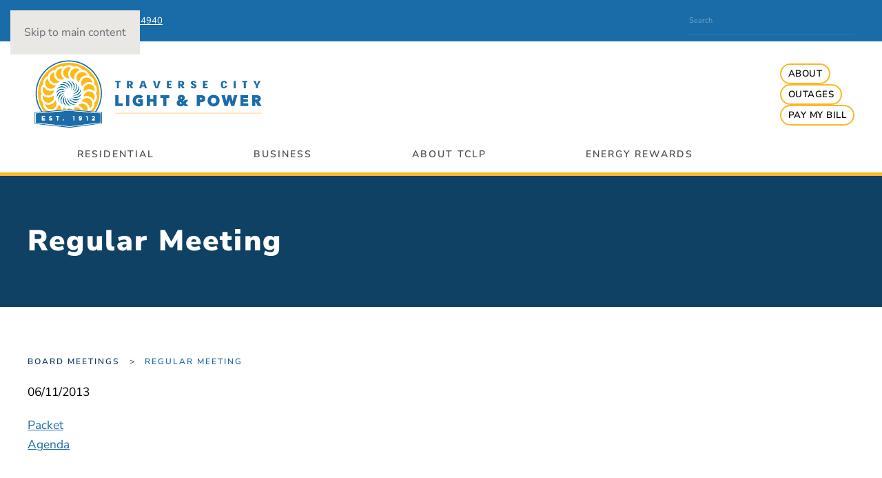

--- FILE ---
content_type: text/html; charset=UTF-8
request_url: https://www.tclp.org/board-meetings/regular-meeting-100/
body_size: 17652
content:
<!DOCTYPE html><html lang="en-US"><head><script data-no-optimize="1">var litespeed_docref=sessionStorage.getItem("litespeed_docref");litespeed_docref&&(Object.defineProperty(document,"referrer",{get:function(){return litespeed_docref}}),sessionStorage.removeItem("litespeed_docref"));</script> <meta charset="UTF-8"><meta name="viewport" content="width=device-width, initial-scale=1"><link rel="icon" href="/wp-content/uploads/2023/05/tclpicon-e1683146457341.png" sizes="any"><link rel="apple-touch-icon" href="/wp-content/uploads/2023/05/tclpicon-e1683146457341.png"><title>Regular Meeting     &#8211; Traverse City Light &amp; Power</title><meta name='robots' content='max-image-preview:large' /><link rel='dns-prefetch' href='//www.googletagmanager.com' /><link rel="alternate" type="application/rss+xml" title="Traverse City Light &amp; Power &raquo; Feed" href="https://www.tclp.org/feed/" /><link rel="alternate" title="oEmbed (JSON)" type="application/json+oembed" href="https://www.tclp.org/wp-json/oembed/1.0/embed?url=https%3A%2F%2Fwww.tclp.org%2Fboard-meetings%2Fregular-meeting-100%2F" /><link rel="alternate" title="oEmbed (XML)" type="text/xml+oembed" href="https://www.tclp.org/wp-json/oembed/1.0/embed?url=https%3A%2F%2Fwww.tclp.org%2Fboard-meetings%2Fregular-meeting-100%2F&#038;format=xml" /><link data-optimized="2" rel="stylesheet" href="https://www.tclp.org/wp-content/litespeed/css/3c4f1638416dc64daeb4669e48efd3f8.css?ver=891b3" /><style id='global-styles-inline-css'>:root{--wp--preset--aspect-ratio--square: 1;--wp--preset--aspect-ratio--4-3: 4/3;--wp--preset--aspect-ratio--3-4: 3/4;--wp--preset--aspect-ratio--3-2: 3/2;--wp--preset--aspect-ratio--2-3: 2/3;--wp--preset--aspect-ratio--16-9: 16/9;--wp--preset--aspect-ratio--9-16: 9/16;--wp--preset--color--black: #000000;--wp--preset--color--cyan-bluish-gray: #abb8c3;--wp--preset--color--white: #ffffff;--wp--preset--color--pale-pink: #f78da7;--wp--preset--color--vivid-red: #cf2e2e;--wp--preset--color--luminous-vivid-orange: #ff6900;--wp--preset--color--luminous-vivid-amber: #fcb900;--wp--preset--color--light-green-cyan: #7bdcb5;--wp--preset--color--vivid-green-cyan: #00d084;--wp--preset--color--pale-cyan-blue: #8ed1fc;--wp--preset--color--vivid-cyan-blue: #0693e3;--wp--preset--color--vivid-purple: #9b51e0;--wp--preset--gradient--vivid-cyan-blue-to-vivid-purple: linear-gradient(135deg,rgb(6,147,227) 0%,rgb(155,81,224) 100%);--wp--preset--gradient--light-green-cyan-to-vivid-green-cyan: linear-gradient(135deg,rgb(122,220,180) 0%,rgb(0,208,130) 100%);--wp--preset--gradient--luminous-vivid-amber-to-luminous-vivid-orange: linear-gradient(135deg,rgb(252,185,0) 0%,rgb(255,105,0) 100%);--wp--preset--gradient--luminous-vivid-orange-to-vivid-red: linear-gradient(135deg,rgb(255,105,0) 0%,rgb(207,46,46) 100%);--wp--preset--gradient--very-light-gray-to-cyan-bluish-gray: linear-gradient(135deg,rgb(238,238,238) 0%,rgb(169,184,195) 100%);--wp--preset--gradient--cool-to-warm-spectrum: linear-gradient(135deg,rgb(74,234,220) 0%,rgb(151,120,209) 20%,rgb(207,42,186) 40%,rgb(238,44,130) 60%,rgb(251,105,98) 80%,rgb(254,248,76) 100%);--wp--preset--gradient--blush-light-purple: linear-gradient(135deg,rgb(255,206,236) 0%,rgb(152,150,240) 100%);--wp--preset--gradient--blush-bordeaux: linear-gradient(135deg,rgb(254,205,165) 0%,rgb(254,45,45) 50%,rgb(107,0,62) 100%);--wp--preset--gradient--luminous-dusk: linear-gradient(135deg,rgb(255,203,112) 0%,rgb(199,81,192) 50%,rgb(65,88,208) 100%);--wp--preset--gradient--pale-ocean: linear-gradient(135deg,rgb(255,245,203) 0%,rgb(182,227,212) 50%,rgb(51,167,181) 100%);--wp--preset--gradient--electric-grass: linear-gradient(135deg,rgb(202,248,128) 0%,rgb(113,206,126) 100%);--wp--preset--gradient--midnight: linear-gradient(135deg,rgb(2,3,129) 0%,rgb(40,116,252) 100%);--wp--preset--font-size--small: 13px;--wp--preset--font-size--medium: 20px;--wp--preset--font-size--large: 36px;--wp--preset--font-size--x-large: 42px;--wp--preset--spacing--20: 0.44rem;--wp--preset--spacing--30: 0.67rem;--wp--preset--spacing--40: 1rem;--wp--preset--spacing--50: 1.5rem;--wp--preset--spacing--60: 2.25rem;--wp--preset--spacing--70: 3.38rem;--wp--preset--spacing--80: 5.06rem;--wp--preset--shadow--natural: 6px 6px 9px rgba(0, 0, 0, 0.2);--wp--preset--shadow--deep: 12px 12px 50px rgba(0, 0, 0, 0.4);--wp--preset--shadow--sharp: 6px 6px 0px rgba(0, 0, 0, 0.2);--wp--preset--shadow--outlined: 6px 6px 0px -3px rgb(255, 255, 255), 6px 6px rgb(0, 0, 0);--wp--preset--shadow--crisp: 6px 6px 0px rgb(0, 0, 0);}:where(.is-layout-flex){gap: 0.5em;}:where(.is-layout-grid){gap: 0.5em;}body .is-layout-flex{display: flex;}.is-layout-flex{flex-wrap: wrap;align-items: center;}.is-layout-flex > :is(*, div){margin: 0;}body .is-layout-grid{display: grid;}.is-layout-grid > :is(*, div){margin: 0;}:where(.wp-block-columns.is-layout-flex){gap: 2em;}:where(.wp-block-columns.is-layout-grid){gap: 2em;}:where(.wp-block-post-template.is-layout-flex){gap: 1.25em;}:where(.wp-block-post-template.is-layout-grid){gap: 1.25em;}.has-black-color{color: var(--wp--preset--color--black) !important;}.has-cyan-bluish-gray-color{color: var(--wp--preset--color--cyan-bluish-gray) !important;}.has-white-color{color: var(--wp--preset--color--white) !important;}.has-pale-pink-color{color: var(--wp--preset--color--pale-pink) !important;}.has-vivid-red-color{color: var(--wp--preset--color--vivid-red) !important;}.has-luminous-vivid-orange-color{color: var(--wp--preset--color--luminous-vivid-orange) !important;}.has-luminous-vivid-amber-color{color: var(--wp--preset--color--luminous-vivid-amber) !important;}.has-light-green-cyan-color{color: var(--wp--preset--color--light-green-cyan) !important;}.has-vivid-green-cyan-color{color: var(--wp--preset--color--vivid-green-cyan) !important;}.has-pale-cyan-blue-color{color: var(--wp--preset--color--pale-cyan-blue) !important;}.has-vivid-cyan-blue-color{color: var(--wp--preset--color--vivid-cyan-blue) !important;}.has-vivid-purple-color{color: var(--wp--preset--color--vivid-purple) !important;}.has-black-background-color{background-color: var(--wp--preset--color--black) !important;}.has-cyan-bluish-gray-background-color{background-color: var(--wp--preset--color--cyan-bluish-gray) !important;}.has-white-background-color{background-color: var(--wp--preset--color--white) !important;}.has-pale-pink-background-color{background-color: var(--wp--preset--color--pale-pink) !important;}.has-vivid-red-background-color{background-color: var(--wp--preset--color--vivid-red) !important;}.has-luminous-vivid-orange-background-color{background-color: var(--wp--preset--color--luminous-vivid-orange) !important;}.has-luminous-vivid-amber-background-color{background-color: var(--wp--preset--color--luminous-vivid-amber) !important;}.has-light-green-cyan-background-color{background-color: var(--wp--preset--color--light-green-cyan) !important;}.has-vivid-green-cyan-background-color{background-color: var(--wp--preset--color--vivid-green-cyan) !important;}.has-pale-cyan-blue-background-color{background-color: var(--wp--preset--color--pale-cyan-blue) !important;}.has-vivid-cyan-blue-background-color{background-color: var(--wp--preset--color--vivid-cyan-blue) !important;}.has-vivid-purple-background-color{background-color: var(--wp--preset--color--vivid-purple) !important;}.has-black-border-color{border-color: var(--wp--preset--color--black) !important;}.has-cyan-bluish-gray-border-color{border-color: var(--wp--preset--color--cyan-bluish-gray) !important;}.has-white-border-color{border-color: var(--wp--preset--color--white) !important;}.has-pale-pink-border-color{border-color: var(--wp--preset--color--pale-pink) !important;}.has-vivid-red-border-color{border-color: var(--wp--preset--color--vivid-red) !important;}.has-luminous-vivid-orange-border-color{border-color: var(--wp--preset--color--luminous-vivid-orange) !important;}.has-luminous-vivid-amber-border-color{border-color: var(--wp--preset--color--luminous-vivid-amber) !important;}.has-light-green-cyan-border-color{border-color: var(--wp--preset--color--light-green-cyan) !important;}.has-vivid-green-cyan-border-color{border-color: var(--wp--preset--color--vivid-green-cyan) !important;}.has-pale-cyan-blue-border-color{border-color: var(--wp--preset--color--pale-cyan-blue) !important;}.has-vivid-cyan-blue-border-color{border-color: var(--wp--preset--color--vivid-cyan-blue) !important;}.has-vivid-purple-border-color{border-color: var(--wp--preset--color--vivid-purple) !important;}.has-vivid-cyan-blue-to-vivid-purple-gradient-background{background: var(--wp--preset--gradient--vivid-cyan-blue-to-vivid-purple) !important;}.has-light-green-cyan-to-vivid-green-cyan-gradient-background{background: var(--wp--preset--gradient--light-green-cyan-to-vivid-green-cyan) !important;}.has-luminous-vivid-amber-to-luminous-vivid-orange-gradient-background{background: var(--wp--preset--gradient--luminous-vivid-amber-to-luminous-vivid-orange) !important;}.has-luminous-vivid-orange-to-vivid-red-gradient-background{background: var(--wp--preset--gradient--luminous-vivid-orange-to-vivid-red) !important;}.has-very-light-gray-to-cyan-bluish-gray-gradient-background{background: var(--wp--preset--gradient--very-light-gray-to-cyan-bluish-gray) !important;}.has-cool-to-warm-spectrum-gradient-background{background: var(--wp--preset--gradient--cool-to-warm-spectrum) !important;}.has-blush-light-purple-gradient-background{background: var(--wp--preset--gradient--blush-light-purple) !important;}.has-blush-bordeaux-gradient-background{background: var(--wp--preset--gradient--blush-bordeaux) !important;}.has-luminous-dusk-gradient-background{background: var(--wp--preset--gradient--luminous-dusk) !important;}.has-pale-ocean-gradient-background{background: var(--wp--preset--gradient--pale-ocean) !important;}.has-electric-grass-gradient-background{background: var(--wp--preset--gradient--electric-grass) !important;}.has-midnight-gradient-background{background: var(--wp--preset--gradient--midnight) !important;}.has-small-font-size{font-size: var(--wp--preset--font-size--small) !important;}.has-medium-font-size{font-size: var(--wp--preset--font-size--medium) !important;}.has-large-font-size{font-size: var(--wp--preset--font-size--large) !important;}.has-x-large-font-size{font-size: var(--wp--preset--font-size--x-large) !important;}
/*# sourceURL=global-styles-inline-css */</style><style id='classic-theme-styles-inline-css'>/*! This file is auto-generated */
.wp-block-button__link{color:#fff;background-color:#32373c;border-radius:9999px;box-shadow:none;text-decoration:none;padding:calc(.667em + 2px) calc(1.333em + 2px);font-size:1.125em}.wp-block-file__button{background:#32373c;color:#fff;text-decoration:none}
/*# sourceURL=/wp-includes/css/classic-themes.min.css */</style> <script type="litespeed/javascript" data-src="https://www.tclp.org/wp-includes/js/jquery/jquery.min.js" id="jquery-core-js"></script> <script id="file_uploads_nfpluginsettings-js-extra" type="litespeed/javascript">var params={"clearLogRestUrl":"https://www.tclp.org/wp-json/nf-file-uploads/debug-log/delete-all","clearLogButtonId":"file_uploads_clear_debug_logger","downloadLogRestUrl":"https://www.tclp.org/wp-json/nf-file-uploads/debug-log/get-all","downloadLogButtonId":"file_uploads_download_debug_logger"}</script> 
 <script type="litespeed/javascript" data-src="https://www.googletagmanager.com/gtag/js?id=G-5V36CCMB7C" id="google_gtagjs-js"></script> <script id="google_gtagjs-js-after" type="litespeed/javascript">window.dataLayer=window.dataLayer||[];function gtag(){dataLayer.push(arguments)}
gtag("set","linker",{"domains":["www.tclp.org"]});gtag("js",new Date());gtag("set","developer_id.dZTNiMT",!0);gtag("config","G-5V36CCMB7C");window._googlesitekit=window._googlesitekit||{};window._googlesitekit.throttledEvents=[];window._googlesitekit.gtagEvent=(name,data)=>{var key=JSON.stringify({name,data});if(!!window._googlesitekit.throttledEvents[key]){return}window._googlesitekit.throttledEvents[key]=!0;setTimeout(()=>{delete window._googlesitekit.throttledEvents[key]},5);gtag("event",name,{...data,event_source:"site-kit"})}</script> <link rel="https://api.w.org/" href="https://www.tclp.org/wp-json/" /><link rel="alternate" title="JSON" type="application/json" href="https://www.tclp.org/wp-json/wp/v2/Board%20Meetings/1911" /><link rel="EditURI" type="application/rsd+xml" title="RSD" href="https://www.tclp.org/xmlrpc.php?rsd" /><meta name="generator" content="WordPress 6.9" /><link rel="canonical" href="https://www.tclp.org/board-meetings/regular-meeting-100/" /><link rel='shortlink' href='https://www.tclp.org/?p=1911' /><meta name="generator" content="Site Kit by Google 1.168.0" /> <script type="litespeed/javascript">var _ctct_m="65e7566dd2e8b53c9ed81517e9acb2f1"</script> <script id="signupScript" src="//static.ctctcdn.com/js/signup-form-widget/current/signup-form-widget.min.js" async defer></script> <meta name="google-site-verification" content="WKsCS2SKI6jB47D0HUBiLNCAJUm8mLkyu5FEoV7E36Y" /><link rel="alternate" hreflang="en-US" href="https://www.tclp.org/board-meetings/regular-meeting-100/"/><link rel="alternate" hreflang="es-MX" href="https://www.tclp.org/es/board-meetings/regular-meeting-100/"/><link rel="alternate" hreflang="en" href="https://www.tclp.org/board-meetings/regular-meeting-100/"/><link rel="alternate" hreflang="es" href="https://www.tclp.org/es/board-meetings/regular-meeting-100/"/> <script type="litespeed/javascript">!function(f,b,e,v,n,t,s){if(f.fbq)return;n=f.fbq=function(){n.callMethod?n.callMethod.apply(n,arguments):n.queue.push(arguments)};if(!f._fbq)f._fbq=n;n.push=n;n.loaded=!0;n.version='2.0';n.queue=[];t=b.createElement(e);t.async=!0;t.src=v;s=b.getElementsByTagName(e)[0];s.parentNode.insertBefore(t,s)}(window,document,'script','https://connect.facebook.net/en_US/fbevents.js')</script>  <script type="litespeed/javascript">var url=window.location.origin+'?ob=open-bridge';fbq('set','openbridge','4042714285985673',url);fbq('init','4042714285985673',{},{"agent":"wordpress-6.9-4.1.5"})</script><script type="litespeed/javascript">fbq('track','PageView',[])</script> <script type="litespeed/javascript">window.yootheme||={};var $theme=yootheme.theme={"i18n":{"close":{"label":"Close","0":"yootheme"},"totop":{"label":"Back to top","0":"yootheme"},"marker":{"label":"Open","0":"yootheme"},"navbarToggleIcon":{"label":"Open menu","0":"yootheme"},"paginationPrevious":{"label":"Previous page","0":"yootheme"},"paginationNext":{"label":"Next page","0":"yootheme"},"searchIcon":{"toggle":"Open Search","submit":"Submit Search"},"slider":{"next":"Next slide","previous":"Previous slide","slideX":"Slide %s","slideLabel":"%s of %s"},"slideshow":{"next":"Next slide","previous":"Previous slide","slideX":"Slide %s","slideLabel":"%s of %s"},"lightboxPanel":{"next":"Next slide","previous":"Previous slide","slideLabel":"%s of %s","close":"Close"}}}</script> <script type="litespeed/javascript">document.addEventListener("DOMContentLiteSpeedLoaded",function(){function setCookie(name,value,days){const d=new Date();d.setTime(d.getTime()+(days*24*60*60*1000));document.cookie=`${name}=${value};expires=${d.toUTCString()};path=/`}
function getCookie(name){const match=document.cookie.match(new RegExp('(^| )'+name+'=([^;]+)'));return match?match[2]:null}
const pageID=7301;fetch(`/wp-json/wp/v2/pages/${pageID}?context=view`).then(res=>res.json()).then(data=>{if(!data.acf)return;const active=data.acf.alert_banner_active;const text=data.acf.alert_banner_text;const linkObj=data.acf.alert_banner_link;if(!active||!text)return;let marqueeInner=`<div class="alert-banner-text">${text}</div>`;const banner=`
      <div class="alert-banner scrolling active"><div class="alert-banner-wrapper">
        <div class="alert-banner-container"><div class="alert-banner-marquee">${marqueeInner}</div></div>
        <div class="alert-banner-close"><span class="alert-banner-span"></span><span class="alert-banner-span"></span></div>
      </div></div>
    `;document.body.insertAdjacentHTML("afterbegin",banner);document.querySelector('.alert-banner-close').addEventListener('click',function(){const banner=document.querySelector('.alert-banner');banner.classList.remove('active');banner.style.display='none';setCookie('alertBannerClosed','1',1)});applyMarqueeTiming()}).catch(err=>console.error('ACF REST error:',err));function applyMarqueeTiming(){let timePerPixel=(window.innerWidth>900)?6:18;const container=document.querySelector('.alert-banner-container');const containerWidth=container?container.offsetWidth:0;const messages=document.querySelectorAll('.alert-banner-marquee');messages.forEach(message=>{const messageWidth=message.offsetWidth;const distance=messageWidth+containerWidth;const duration=timePerPixel*distance;message.style.animationDuration=duration+'ms'})}})</script> <style id="wp-custom-css">/* BEGIN FROM YOOTHEME */

.ninja-forms-field.nf-element {
 border-radius:5px!important;   
}

#nf-field-4:hover {
    background-color: #fff!important;
    color: #1a6ca8!important;
    border: 2px solid #1a6ca8!important;
    cursor: pointer!important;
}

#nf-field-4 {
    background-color: #1a6ca8!important;
    color: #fff!important;
    border: 2px solid #1a6ca8!important;
    margin: 0!important;
    padding: 0 20px!important;
    vertical-align: middle!important;
    transition: .1s ease-in-out;
    font-family: 'Nunito Sans'!important;
    font-weight: 600!important;
    text-transform: uppercase!important;
    letter-spacing: .5px!important;
    border-radius: 20px!important;
    height: 36px!important;
}


.pricing-card {
	padding: 10px;   
	border: 5px solid #FCB728;
	border-radius: 20px;
	font-size: 32px;
	background-color: transparent;
    line-height: 1.3;
  color: #196CA7;

  font-weight: 300;
  text-transform: uppercase;
  font-style: normal;
}


.text-subheader {
    font-size: 24px
}

.introduction span {
 font-family: 'Nunito Sans'!important;
  font-size: 13pt!important;
  font-weight: 400!important;
  line-height: 1.625;
  -webkit-text-size-adjust: 100%;
  color: #000;
  -webkit-font-smoothing: antialiased;
  -moz-osx-font-smoothing: grayscale;
  text-rendering: optimizeLegibility;
}

.icon-li {
    list-style: none;
    margin-left:-15px;
}

.list-icon-plus {
 max-height:15px;
    padding-right: 8px;
    margin-top:-3px;
    
}

.list-icon-minus{
 max-width:22px;
    padding-right: 8px;
    margin-top:-3px;
    
}



.blueUpDownArrow {
  color: #1d6ea9;
  font-size: 300%;
  vertical-align: middle;
 position: relative;
  top: -5px;
}

.mbpsTxt {
      font-style: italic;
}

.speedNumSpan {
      font-weight: bold;
      font-size: 13.5pt;
}

.priceSpan {
   font-weight: bold;
      font-size: 20pt;
}

.plusSpan {
  font-size: 250%;
  font-weight: bold;   
}

/* END FROM YOOTHEME */

ul.uk-navbar-nav {

margin-right: 0;

margin-left: auto;

}
.grecaptcha-badge {
    display: none !important;
}
.uk-dropbar.uk-dropbar-top.uk-navbar-dropbar {
    background: #fffdf2
;
}

.icon-li {
	margin-left:-15px;
	list-style:none;
}
.list-icon-plus {
	max-height: 15px;
    padding-right: 8px;
    margin-top: -3px;
}
.list-icon-minus {
	max-width:22px;
    padding-right: 8px;
    margin-top: -3px;
}

.tm-dialog-mobile .js-accordion {

    border: 1px solid #FCB728;
    margin: 10px 0px;
}


ul.uk-nav-sub {
    background: white;
}
.skip-nav{
	padding: 25px;
	position: absolute;	left: -35px;top:-200px;
	width: 120px;
	z-index: 999;
	border: 2px solid red;
}
.skip-nav:focus{
top: -25px;
	transition: .5s ease-in;
	
}
.uk-navbar-dropdown a {
    text-decoration: none;
}
.uk-navbar-dropdown a:hover {
    text-decoration: underline;
}
a.uk-icon.uk-totop {
    color: white;
    background: #196ca7;
    border-radius: 500px;
    width: 30px;
    height: 30px;
    margin: auto;
    text-align: center;
    display: flex;
    justify-content: center;
}

@media only screen and (max-width: 800px) {
  a.uk-logo {
    display: none;
  }
}

.uk-navbar-nav>li>a {
padding: 0 20px;
}

@media (min-width: 960px) {
.menu-item.menu-item-type-custom.menu-item-object-custom.menu-item-has-children.uk-parent {
  display: flex;
	justify-content:space-evenly;
	text-align: center;
}
}
@media(max-width:960px) {
	.uk-nav-default {
line-height: 2.625;
	}
}


/* TCLPFIBER HEADER */
.tclpfiber-header a img {
	max-width:210px;
}

.tclpfiber-header > a {
  font-size: 0 !important;
}

.tclpfiber-header a[aria-haspopup], .tclpfiber-header a#uk-nav-9 {
margin-top:0px!important;	width:280px;height:67px;background:url(https://www.tclp.org/wp-content/uploads/2024/11/24_TCLPfiber_Horizontal_FullColor.svg) no-repeat center;background-size:contain;background-size:210px
}

@media(max-width:960px) {
	.tclpfiber-header a#uk-nav-9 {width:100%;background-position:0 center;padding:0 15px;box-sizing:border-box;}
}

.tclpfiber-header a img,
.tclpfiber-header a .uk-icon {
  font-size: initial;
}

.uk-drop.uk-navbar-dropdown.uk-navbar-dropdown-dropbar a {color:#196ca7 !important;text-transform:none !important;line-height:1.625;font-size:13pt;letter-spacing:0;}


@media (max-width: 768px) {
  .tclpfiber-header a {
    display: flex; 
    align-items: center;
  }
  
	 .tclpfiber-header a {
    padding-left:5px!important;
		padding-top:0px!important;
  }
	
  .tclpfiber-header a .uk-icon {
    font-size: 16px;
  }
}

@media (max-width: 959px) {
    a.uk-logo {
        display: none;
    }
}

.tclpfiber-header .uk-icon.uk-navbar-parent-icon {position:relative; left:110px;}

.uk-drop.uk-navbar-dropdown.uk-navbar-dropdown-dropbar:has(.why-tclp) {left:50% !important;margin-left:-170px !important;}
/* TCLPFIBER HEADER */


/* MYCLEANCHOICE HEADER */
.mycleanchoice-header a img {
	max-width:210px;
}

.mycleanchoice-header > a {
  font-size: 0 !important;
}

@media(max-width:959px) {
.mycleanchoice-header a[aria-haspopup], .mycleanchoice-header a#uk-nav-7 {
margin-top:0px!important;height:67px;background:url(https://www.tclp.org/wp-content/uploads/2025/01/TCLP-MyCleanChoice-Logo.png) no-repeat center;background-size:contain;background-size:210px;
}
	.mycleanchoice-header a#uk-nav-7 {background-position:0 center;padding:0 15px;box-sizing:border-box;margin:10px 0;}
		 
	    a.uk-logo {
        display: none;
    }
	  .mycleanchoice-header a {
    display: flex; 
    align-items: center;
			padding-left: 5px !important;
        padding-top: 0px !important;
  }
	.mycleanchoice-header a .uk-icon {
    font-size: 16px;
  }
	.mycleanchoice-header .uk-icon.uk-navbar-parent-icon {
	position:relative;
		left:10px;
	}
}

@media(min-width:960px) {
	.mycleanchoice-header a[aria-haspopup], .mycleanchoice-header a#uk-nav-7 {
	width:280px;height:67px;background:url(https://www.tclp.org/wp-content/uploads/2025/01/TCLP-MyCleanChoice-Logo.png) no-repeat center;background-size:contain;background-size:210px;
}
	
	.mycleanchoice-header .uk-icon.uk-navbar-parent-icon {position:relative;left:110px;}

.mycleanchoice-header a img,
.mycleanchoice-header a .uk-icon {
  font-size: initial;
}


.uk-drop.uk-navbar-dropdown.uk-navbar-dropdown-dropbar:has(.why-tclp) {left:50% !important;margin-left:-170px !important;}
/* MYCLEANCHOICE HEADER */

header.tm-header em {
	color: #2d6599;
}

#tm-dialog-mobile a {
	display:block;line-height:1.33;padding-top:20px;padding-bottom:20px;
}
	
}

#tousubsubnav {
	display: flex;
	width: auto;
	justify-content: start;
	padding-top: 2rem;
}
#tousubsubnav a {
	letter-spacing: 0;
	font-size: 14px;
}
#tousubnav .uk-active a {
	color:#fff;
	background:#143960;
}
#tounav {
	margin-top: -15px;
	margin-bottom: -30px !important;
	display: block;
	position: relative;
}
#tounav a {
	border:1px solid rgba(255,255,255,0.33);
	padding: 10px 25px;
	border-radius: 24px;
	text-decoration: none;
}
#tounav a:hover, #tounav a:focus {
	background-color: rgba(255,255,255,0.1);
}

#toutabs {
	margin-top: 70px;
	margin-bottom: -70px;
}
#toutabs a {
	border: 1px solid rgba(255,255,255,0.66);
	letter-spacing: 0 !important;
	text-transform: none !important;
	border-top-left-radius: 8px;
	border-top-right-radius: 8px;
	padding-left: 25px;
	padding-right: 25px;
	color:rgba(255,255,255,0.9);
}
#toutabs a:hover, #toutabs a:focus {
	color: #fff;
}
#toutabs .uk-active a {
	color: #143960;
}

span.tou-header {color:#143960;font-size:40px;}
span.tou-header-2 {color:#143960;font-size:32px;}

@media(max-width:1080px) {
	#tounavs .uk-grid > div {width:100% !important;justify-content:start !important;}
	#tousubsubnav {justify-content:start;}
}

@media(max-width:768px) {
	
	span.tou-header {font-size:32px;}
	span.tou-header-2 {font-size:28px;}
	#toutabs a {font-size:14px !important;padding-left:10px !important;padding-right:10px !important;}
	#toutabs {margin-bottom: -40px !important;}
	#tousubnav a {letter-spacing:0 !important;opacity:0.4;}
	#tousubnav .uk-active a {border:1px solid #143960;opacity:1;}
	#tousubnav ul {margin-left:0;display:block;}
	#tousubnav li {padding-left:0;padding-right:10px;display:block;}
	#tousubnav li a {font-size:12px;padding-left:0;padding-right:0;}
	#tousubsubnav {justify-content:center;}
	#tousubsubnav a {font-size:12px;}
	
	
	
	#toubox {flex-direction:column-reverse;}
	#toubox > div:last-child {height:auto;padding:0;aspect-ratio:2.5;}
}

@media(min-width:768px) {
	#toubox {border-radius:20px;overflow:hidden;}
}



#tousubnav a {
	letter-spacing:0;
	text-transform:none;
	color:#143960;
  border-radius:12px;
	border:2px solid #143960;
	margin-bottom:15px;
	font-size: 18px !important;
	font-weight:bold;
	padding:10px 30px;
}


@media(min-width:768px) {
	#tousubnav {
	  border-bottom: 2px solid #143960;
  }
	#tousubnav a {
		border-bottom:none;
			border-radius:0;
	border-top-right-radius:12px;
	border-top-left-radius:12px;
		margin-bottom:0;
	}


	#tousubnav a {
		min-width:240px;
		border-bottom:none;
			border-radius:0;
	border-top-right-radius:12px;
	border-top-left-radius:12px;
		margin-bottom:0;
	}
}
@media(min-width:1080px) {
	#tousubnav li:first-child {
		margin-left:15%;
		margin-right:15%;
	}
	
	.page-id-6322 #tousubsubnav, .page-id-6324 #tousubsubnav {padding-left:50px;}
	
		.page-id-6326 #tousubsubnav, .page-id-6328 #tousubsubnav {justify-content:center;left:-3px;}
	
		.page-id-6330 #tousubsubnav, .page-id-6332 #tousubsubnav {justify-content:end;padding-right:75px;}
	
}


body:has(.trp-floating-switcher) {

	.tm-toolbar .uk-grid-medium #search-3 {margin-left:0 !important;position:relative;right:80px !important;bottom:2px !important;}
	.trp-language-switcher {right:calc((100vw - 1200px)/2 - 5px) !important;margin-top:12px !important;border-radius:8px !important;box-shadow:none !important;background:rgba(0,0,0,0.2) !important;height:auto !important;position:absolute !important;}
	.trp-language-switcher:hover {
		background:#045792 !important;
	}
	.trp-language-switcher a:hover {
		background:#000 !important;
	}
	.trp-language-switcher {padding-top:1px !important;padding-bottom:1px !important;}
	.trp-language-switcher-language-list {background:#00538e !important;}
	.trp-language-switcher-container.trp-floater-ls-names.trp-top-right.trp-color-dark {min-width:160px !important;}
	.trp-language-switcher-current-language a {font-size:14px !important;padding:5px 10px !important;color:#fff !important;}
	.trp-language-switcher-language-list.trp-language-switcher-container.trp-floater-ls-names.trp-top-right .trp-language-wrap {padding:0 10px 10px 10px !important;}
	.trp-language-wrap a {font-size:14px !important;padding:5px 10px !important;color:#fff !important;}
	.trp-floater-ls-disabled-language {margin-top:0 !important;}
	.trp-language-switcher-container.trp-floater-ls-names.trp-top-right .trp-language-wrap, .trp-language-switcher-container.trp-floater-ls-names.trp-top-left .trp-language-wrap {padding:0 0px !important;}
	.trp-language-switcher-current-language .trp-floater-ls-disabled-language.trp-ls-disabled-language {margin-top:0 !important;}
	.trp-color-dark .trp-language-switcher-language-list .trp-language-wrap a:hover {background:rgba(0,0,0,0.5) !important;}
	
	.trp-language-item {padding-top:5px !important;padding-bottom:5px !important;}
	
}

@media(min-width:960px) {
	body.admin-bar .trp-floating-switcher {top:30px !important;}
}

	@media(max-width:1300px) {
		body:has(.trp-floating-switcher) .trp-language-switcher {right:40px !important;}
	}
	@media(max-width:960px) {
		body:has(.trp-floating-switcher) {
			
		
		.tm-header-mobile .uk-navbar-right {align-items:start !important;padding-top:20px !important;}
		.trp-language-switcher {margin-top: 60px !important;right:60px !important;border-radius:20px !important;background:#fff !important;border:2px solid #fcb728 !important;}
		.trp-language-switcher-language-list {background:#fff !important;}
		.trp-language-switcher-current-language a {color:#333 !important;}
		.trp-language-wrap a {color:#333 !important;}
		.trp-color-dark .trp-language-switcher-language-list .trp-language-wrap a:hover {background:#f2f2f2 !important;}
			body:has(.trp-floating-switcher) .trp-language-switcher {width:120px !important;}
			.trp-language-item > * {color:#000 !important;}
			.trp-language-item {padding-top:3px !important;padding-bottom:3px !important;}
		}
		
	}
	@media(max-width:781px) {
		body:has(.trp-floating-switcher) .trp-language-switcher {margin-top: 60px !important;}
		.trp-language-item > * {color:#000 !important;}
			.trp-language-switcher {padding-top:3px !important;padding-bottom:3px !important;}
		
		.trp-language-switcher a, .trp-language-switcher a:hover, .trp-language-switcher:focus {background:transparent !important;}
	
	}


.trp-language-switcher {display:none !important;}
body:has(.trp-floating-switcher) .trp-language-switcher {display:block !important;}

body:has(.alert-banner.active) .trp-language-switcher {margin-top:58px !important;}
@media(max-width:960px) {
	body:has(.alert-banner.active) .trp-language-switcher {margin-top:104px !important;}
}





.alert-banner {position:relative;height:auto;padding:10px 0;background:#f68f32;background:#dc8f00;top:0;}
.alert-banner-wrapper {position:relative;max-width:1200px;margin:auto;padding:0 10px;}
.alert-banner-container {position:relative;width:calc(100% - 45px);height:auto;min-height:24px;overflow:hidden;}
.alert-banner p {margin-bottom:0;}
.alert-banner * {color:#fff !important;text-align:left !important;}
.alert-banner-close {position:absolute;top:50%;transform:translateY(-50%) scale(0.7);right:10px;width:30px;height:30px;cursor:pointer;}
.alert-banner-close:hover {opacity:0.5;}
.alert-banner-span {display:block;position:absolute;width:35px;height:3px;background:#fff;top:13px;left:0;transform:rotate(45deg);}
.alert-banner-span:last-child {transform:rotate(-45deg);}
.alert-banner-text {font-size:16px;}

.alert-banner-marquee {
	display:block;position:absolute;top:0;right:0;margin:0;white-space:nowrap;padding-right:100%;transform:translate3d(100%,0,0);
	animation-name:marquee-animation;animation-iteration-count:infinite;  animation-timing-function:linear;
}
@keyframes marquee-animation { from{transform:translate3d(100%,0,0);} to{transform:translate3d(-200px,0,0);} }
@media screen(max-width:900px) {
	.alert-banner-container {width:100%;}
	.alert-banner-marquee {font-size:14px;line-height:27px;}
}
@media(max-width:1260px) {
	.alert-banner-close {right:10px;}
}</style></head><body class="wp-singular board-meetings-template-default single single-board-meetings postid-1911 wp-theme-yootheme  translatepress-en_US ctct-yootheme"><noscript>
<img height="1" width="1" style="display:none" alt="fbpx"
src="https://www.facebook.com/tr?id=4042714285985673&ev=PageView&noscript=1" />
</noscript><div class="uk-hidden-visually uk-notification uk-notification-top-left uk-width-auto"><div class="uk-notification-message">
<a href="#tm-main" class="uk-link-reset">Skip to main content</a></div></div><div class="tm-page"><header class="tm-header-mobile uk-hidden@m"><div class="uk-navbar-container"><div class="uk-container uk-container-expand"><nav class="uk-navbar" uk-navbar="{&quot;align&quot;:&quot;left&quot;,&quot;container&quot;:&quot;.tm-header-mobile&quot;,&quot;boundary&quot;:&quot;.tm-header-mobile .uk-navbar-container&quot;,&quot;target-y&quot;:&quot;.tm-header-mobile .uk-navbar-container&quot;,&quot;dropbar&quot;:true,&quot;dropbar-anchor&quot;:&quot;.tm-header-mobile .uk-navbar-container&quot;,&quot;dropbar-transparent-mode&quot;:&quot;remove&quot;}"><div class="uk-navbar-left "><a href="https://www.tclp.org/" aria-label="Back to home" class="uk-logo uk-navbar-item">
<img data-lazyloaded="1" src="[data-uri]" alt loading="eager" width="350" height="113" data-src="/wp-content/uploads/2024/11/24-TCLP-LogoRefresh_Horizontal_FullColor.svg"></a><div class="uk-navbar-item widget widget_media_image" id="media_image-5">
<a href="/"><img data-lazyloaded="1" src="[data-uri]" width="73" height="92" data-src="https://www.tclp.org/wp-content/uploads/2023/05/icon_tall.png" class="image wp-image-2955  attachment-full size-full" alt="" style="max-width: 100%; height: auto;" decoding="async" /></a></div></div><div class="uk-navbar-right"><div class="uk-navbar-item widget widget_builderwidget" id="builderwidget-11"><div class="uk-grid tm-grid-expand uk-child-width-1-1 uk-grid-margin"><div class="uk-width-1-1"><div class="uk-margin">
<a class="el-content uk-button uk-button-default uk-button-small" href="/report-outage/">
Outages
</a></div></div></div></div>
<a uk-toggle href="#tm-dialog-mobile" class="uk-navbar-toggle uk-navbar-toggle-animate"><div uk-navbar-toggle-icon></div>
</a></div></nav></div></div><div id="tm-dialog-mobile" class="uk-dropbar uk-dropbar-top" uk-drop="{&quot;clsDrop&quot;:&quot;uk-dropbar&quot;,&quot;flip&quot;:&quot;false&quot;,&quot;container&quot;:&quot;.tm-header-mobile&quot;,&quot;target-y&quot;:&quot;.tm-header-mobile .uk-navbar-container&quot;,&quot;mode&quot;:&quot;click&quot;,&quot;target-x&quot;:&quot;.tm-header-mobile .uk-navbar-container&quot;,&quot;stretch&quot;:true,&quot;pos&quot;:&quot;bottom-left&quot;,&quot;bgScroll&quot;:&quot;false&quot;,&quot;animation&quot;:&quot;reveal-top&quot;,&quot;animateOut&quot;:true,&quot;duration&quot;:300,&quot;toggle&quot;:&quot;false&quot;}"><div class="tm-height-min-1-1 uk-flex uk-flex-column"><div class="uk-margin-auto-bottom"><div class="uk-grid uk-child-width-1-1" uk-grid><div><div class="uk-panel widget widget_nav_menu" id="nav_menu-5"><ul class="uk-nav uk-nav-default uk-nav-accordion" uk-nav="targets: &gt; .js-accordion" uk-scrollspy-nav="closest: li; scroll: true;"><li class="menu-item menu-item-type-custom menu-item-object-custom menu-item-has-children js-accordion uk-parent"><a href>Residential <span uk-nav-parent-icon></span></a><ul class="uk-nav-sub"><li class="menu-item menu-item-type-custom menu-item-object-custom menu-item-has-children uk-parent"><a href>Billing & Payments</a><ul><li class="menu-item menu-item-type-post_type menu-item-object-page"><a href="https://www.tclp.org/payment-options/">Pay My Bill</a></li><li class="menu-item menu-item-type-post_type menu-item-object-page"><a href="https://www.tclp.org/billing-questions/">Billing Questions</a></li><li class="menu-item menu-item-type-post_type menu-item-object-page"><a href="https://www.tclp.org/residential-assistance/">Residential Assistance</a></li><li class="menu-item menu-item-type-post_type menu-item-object-page"><a href="https://www.tclp.org/time-of-use/">Residential Rates</a></li><li class="menu-item menu-item-type-post_type menu-item-object-page"><a href="https://www.tclp.org/energy-optimization-surcharge/">Energy Optimization Surcharge</a></li></ul></li><li class="menu-item menu-item-type-custom menu-item-object-custom menu-item-has-children uk-parent"><a href>Programs and Services</a><ul><li class="menu-item menu-item-type-post_type menu-item-object-page"><a href="https://www.tclp.org/service-requests-construction/">Service Requests &#038; Construction</a></li><li class="menu-item menu-item-type-post_type menu-item-object-page"><a href="https://www.tclp.org/residential-incentives/">Residential Incentives</a></li><li class="menu-item menu-item-type-post_type menu-item-object-page"><a href="https://www.tclp.org/energy-coaching-program/">Energy Coaching Program</a></li><li class="menu-item menu-item-type-post_type menu-item-object-page"><a href="https://www.tclp.org/time-of-use/">Time of Use</a></li><li class="menu-item menu-item-type-post_type menu-item-object-page"><a href="https://www.tclp.org/der-2/">Customer Generation</a></li><li class="menu-item menu-item-type-post_type menu-item-object-page"><a href="https://www.tclp.org/home-energy-saver/">Home Energy Saver</a></li><li class="menu-item menu-item-type-post_type menu-item-object-page"><a href="https://www.tclp.org/fiber-residential/">TCLP<em>fiber</em> for Your Home</a></li></ul></li><li class="menu-item menu-item-type-custom menu-item-object-custom menu-item-has-children uk-parent"><a href>Policies</a><ul><li class="menu-item menu-item-type-post_type menu-item-object-page"><a href="https://www.tclp.org/internet-web-policy/">Internet Web Policy</a></li><li class="menu-item menu-item-type-post_type menu-item-object-page"><a href="https://www.tclp.org/rules-and-regulations-policy/">Rules &#038; Regulations</a></li></ul></li><li class="menu-item menu-item-type-custom menu-item-object-custom menu-item-has-children uk-parent"><a href>Tips and Solutions</a><ul><li class="menu-item menu-item-type-post_type menu-item-object-page"><a href="https://www.tclp.org/miss-dig/">Miss Dig</a></li></ul></li></ul></li><li class="menu-item menu-item-type-custom menu-item-object-custom menu-item-has-children js-accordion uk-parent"><a href>Business <span uk-nav-parent-icon></span></a><ul class="uk-nav-sub"><li class="menu-item menu-item-type-custom menu-item-object-custom menu-item-has-children uk-parent"><a href>Billing & Payments</a><ul><li class="menu-item menu-item-type-post_type menu-item-object-page"><a href="https://www.tclp.org/payment-options/">Pay My Bill</a></li><li class="menu-item menu-item-type-post_type menu-item-object-page"><a href="https://www.tclp.org/billing-questions/">Billing Questions</a></li></ul></li><li class="menu-item menu-item-type-custom menu-item-object-custom menu-item-has-children uk-parent"><a href>Programs & Services</a><ul><li class="menu-item menu-item-type-post_type menu-item-object-page"><a href="https://www.tclp.org/service-requests-construction/">Service Requests &#038; Construction</a></li><li class="menu-item menu-item-type-post_type menu-item-object-page"><a href="https://www.tclp.org/commercial-incentives/">Commercial Incentives</a></li><li class="menu-item menu-item-type-post_type menu-item-object-page"><a href="https://www.tclp.org/time-of-use/">Time of Use</a></li><li class="menu-item menu-item-type-post_type menu-item-object-page"><a href="https://www.tclp.org/der-2/">Customer Generation</a></li><li class="menu-item menu-item-type-post_type menu-item-object-page"><a href="https://www.tclp.org/energy-efficiency-micro-loans/">Energy Efficiency Micro Loans</a></li><li class="menu-item menu-item-type-post_type menu-item-object-page"><a href="https://www.tclp.org/fiber-business/">TCLP<em>fiber</em> for Your Business</a></li></ul></li><li class="menu-item menu-item-type-custom menu-item-object-custom menu-item-has-children uk-parent"><a href>Tips & Solutions</a><ul><li class="menu-item menu-item-type-post_type menu-item-object-page"><a href="https://www.tclp.org/miss-dig/">Miss Dig</a></li></ul></li><li class="menu-item menu-item-type-custom menu-item-object-custom menu-item-has-children uk-parent"><a href>Policies</a><ul><li class="menu-item menu-item-type-post_type menu-item-object-page"><a href="https://www.tclp.org/internet-web-policy/">Internet Web Policy</a></li><li class="menu-item menu-item-type-post_type menu-item-object-page"><a href="https://www.tclp.org/rules-and-regulations-policy/">Rules &#038; Regulations</a></li></ul></li></ul></li><li class="menu-item menu-item-type-custom menu-item-object-custom menu-item-has-children js-accordion uk-parent"><a href>About TCLP <span uk-nav-parent-icon></span></a><ul class="uk-nav-sub"><li class="menu-item menu-item-type-custom menu-item-object-custom menu-item-has-children uk-parent"><a href>Overview</a><ul><li class="menu-item menu-item-type-post_type menu-item-object-page"><a href="https://www.tclp.org/who-we-are/">Who We Are</a></li><li class="menu-item menu-item-type-post_type menu-item-object-page"><a href="https://www.tclp.org/team-directory/">The Team</a></li><li class="menu-item menu-item-type-post_type menu-item-object-page"><a href="https://www.tclp.org/service-area/">Service Area</a></li><li class="menu-item menu-item-type-post_type menu-item-object-page"><a href="https://www.tclp.org/the-board/">The Board</a></li><li class="menu-item menu-item-type-custom menu-item-object-custom"><a href="https://jobs.tclp.org/careers/">Careers</a></li><li class="menu-item menu-item-type-post_type menu-item-object-page"><a href="https://www.tclp.org/electric-generation-sources/">Electric Generation Sources</a></li></ul></li><li class="menu-item menu-item-type-custom menu-item-object-custom menu-item-has-children uk-parent"><a href>Our Community</a><ul><li class="menu-item menu-item-type-post_type menu-item-object-page"><a href="https://www.tclp.org/news-info-events/">News/Info/Events</a></li><li class="menu-item menu-item-type-taxonomy menu-item-object-category"><a href="https://www.tclp.org/category/newsletters/">Newsletters</a></li><li class="menu-item menu-item-type-taxonomy menu-item-object-category"><a href="https://www.tclp.org/category/rfps/">RFPs</a></li><li class="menu-item menu-item-type-post_type menu-item-object-page"><a href="https://www.tclp.org/community-outreach-programs/">Community Outreach Programs</a></li><li class="menu-item menu-item-type-taxonomy menu-item-object-category"><a href="https://www.tclp.org/category/projects/">Projects</a></li><li class="menu-item menu-item-type-post_type_archive menu-item-object-resources"><a href="https://www.tclp.org/resources/">Tips and Guides</a></li></ul></li><li class="menu-item menu-item-type-custom menu-item-object-custom menu-item-has-children uk-parent"><a href>Reports & Forms</a><ul><li class="menu-item menu-item-type-custom menu-item-object-custom"><a href="https://www.tclp.org/?post_type=financial_report">Financials</a></li><li class="menu-item menu-item-type-post_type menu-item-object-page"><a href="https://www.tclp.org/utility-forms/">Utility Forms</a></li><li class="menu-item menu-item-type-post_type menu-item-object-page"><a href="https://www.tclp.org/electric-generation-sources/">Electric Generation Sources</a></li><li class="menu-item menu-item-type-post_type menu-item-object-page"><a href="https://www.tclp.org/foia-requests/">FOIA Requests</a></li><li class="menu-item menu-item-type-custom menu-item-object-custom"><a href="https://www.tclp.org/?post_type=energy-report">Energy Reports</a></li><li class="menu-item menu-item-type-post_type menu-item-object-page"><a href="https://www.tclp.org/renewable-energy/">Renewable Energy</a></li></ul></li><li class="menu-item menu-item-type-custom menu-item-object-custom menu-item-has-children uk-parent"><a href>Our Goals</a><ul><li class="menu-item menu-item-type-post_type menu-item-object-page"><a href="https://www.tclp.org/customer-surveys/">Customer Surveys</a></li><li class="menu-item menu-item-type-custom menu-item-object-custom"><a href="http://www.tclp.org/wp-content/uploads/2024/04/Strategic-Plan-2425-2829-6.pdf" target="_blank">TCLP Strategic Plan</a></li></ul></li></ul></li><li class="menu-item menu-item-type-custom menu-item-object-custom menu-item-has-children js-accordion uk-parent"><a href>Energy Rewards <span uk-nav-parent-icon></span></a><ul class="uk-nav-sub"><li class="menu-item menu-item-type-custom menu-item-object-custom menu-item-has-children uk-parent"><a href>Residential</a><ul><li class="menu-item menu-item-type-post_type menu-item-object-page"><a href="https://www.tclp.org/residential-incentives/">Residential Incentives</a></li><li class="menu-item menu-item-type-post_type menu-item-object-page"><a href="https://www.tclp.org/energy-coaching-program/">Energy Coaching Program</a></li><li class="menu-item menu-item-type-post_type menu-item-object-page"><a href="https://www.tclp.org/voluntary-green-pricing-program/">Voluntary Green Pricing Program</a></li><li class="menu-item menu-item-type-post_type menu-item-object-page"><a href="https://www.tclp.org/on-bill-financing/">On-Bill Financing</a></li></ul></li><li class="menu-item menu-item-type-custom menu-item-object-custom menu-item-has-children uk-parent"><a href>Commercial</a><ul><li class="menu-item menu-item-type-post_type menu-item-object-page"><a href="https://www.tclp.org/commercial-incentives/">Commercial Incentives</a></li><li class="menu-item menu-item-type-post_type menu-item-object-page"><a href="https://www.tclp.org/voluntary-green-pricing-program/">Voluntary Green Pricing Program</a></li></ul></li><li class="menu-item menu-item-type-custom menu-item-object-custom menu-item-has-children uk-parent"><a href>Other Resources</a><ul><li class="menu-item menu-item-type-post_type menu-item-object-page"><a href="https://www.tclp.org/renewable-energy/">Renewable Energy Reporting</a></li><li class="menu-item menu-item-type-post_type menu-item-object-page"><a href="https://www.tclp.org/climate-action-plan/">Climate Action Plan</a></li><li class="menu-item menu-item-type-post_type menu-item-object-page"><a href="https://www.tclp.org/tc-electric-vehicles/">Electric Vehicles</a></li></ul></li></ul></li><li class="tclpfiber-header js-accordion menu-item menu-item-type-custom menu-item-object-custom menu-item-has-children uk-parent"><a href="https://www.tclp.org/fiber/">TCLPfiber <span uk-nav-parent-icon></span></a><ul class="uk-nav-sub"><li class="menu-item menu-item-type-custom menu-item-object-custom menu-item-has-children uk-parent"><a href>Residential</a><ul><li class="menu-item menu-item-type-post_type menu-item-object-page"><a href="https://www.tclp.org/fiber-residential/">TCLP<em>fiber</em> for your Home</a></li><li class="menu-item menu-item-type-post_type menu-item-object-page"><a href="https://www.tclp.org/tclpfiber-feedback/">TCL𝘧𝘪𝘣𝘦𝘳 Customer Feedback</a></li></ul></li><li class="menu-item menu-item-type-custom menu-item-object-custom menu-item-has-children uk-parent"><a href>Business</a><ul><li class="menu-item menu-item-type-post_type menu-item-object-page"><a href="https://www.tclp.org/fiber-business/">TCLP<em>fiber</em> for Your Business</a></li><li class="menu-item menu-item-type-post_type menu-item-object-page"><a href="https://www.tclp.org/tclpfiber-feedback/">TCL𝘧𝘪𝘣𝘦𝘳 Customer Feedback</a></li></ul></li><li class="menu-item menu-item-type-custom menu-item-object-custom menu-item-has-children uk-parent"><a href>About TCLPfiber</a><ul><li class="why-tclp menu-item menu-item-type-post_type menu-item-object-page"><a href="https://www.tclp.org/why-tclpfiber/">Why TCLP<em>fiber</em></a></li><li class="menu-item menu-item-type-post_type menu-item-object-page"><a href="https://www.tclp.org/fiber-faq/">Fiber FAQs and Answers</a></li><li class="menu-item menu-item-type-post_type menu-item-object-page"><a href="https://www.tclp.org/about-tclpfiber/">The People and Vision Behind TCLP<em>fiber</em></a></li></ul></li><li class="menu-item menu-item-type-custom menu-item-object-custom menu-item-has-children uk-parent"><a href>Availability</a><ul><li class="menu-item menu-item-type-post_type menu-item-object-page"><a href="https://www.tclp.org/signup/">Fiber Sign Up</a></li><li class="menu-item menu-item-type-post_type menu-item-object-page"><a href="https://www.tclp.org/availability-status/">Availability Status</a></li></ul></li></ul></li></ul></div></div><div><div class="uk-panel widget widget_search" id="search-4"><form id="search-2" action="https://www.tclp.org/" method="get" role="search" class="uk-search uk-search-default uk-width-1-1"><span uk-search-icon></span><input name="s" placeholder="Search" required aria-label="Search" type="search" class="uk-search-input"></form></div></div></div></div></div></div></header><div class="tm-toolbar tm-toolbar-default uk-visible@m"><div class="uk-container uk-flex uk-flex-middle"><div><div class="uk-grid-medium uk-child-width-auto uk-flex-middle" uk-grid="margin: uk-margin-small-top"><div><div class="uk-panel widget widget_builderwidget" id="builderwidget-3"><div class="uk-grid tm-grid-expand uk-child-width-1-1 uk-grid-margin"><div class="uk-width-1-1"><div class="uk-panel uk-text-small uk-text-emphasis uk-margin"><p style="text-align: left;"><strong>Power Outages:</strong> <a href="tel:12319224940"><span>231-922-4940</span></a></p></div></div></div></div></div></div></div><div class="uk-margin-auto-left"><div class="uk-grid-medium uk-child-width-auto uk-flex-middle" uk-grid="margin: uk-margin-small-top"><div><div class="uk-panel widget widget_search" id="search-3"><form id="search-0" action="https://www.tclp.org/" method="get" role="search" class="uk-search uk-search-default"><span uk-search-icon></span><input name="s" placeholder="Search" required aria-label="Search" type="search" class="uk-search-input"></form></div></div><div><div class="uk-panel widget widget_block" id="block-5"></div></div><div><div class="uk-panel widget widget_block" id="block-6"></div></div></div></div></div></div><header class="tm-header uk-visible@m"><div class="tm-headerbar-default tm-headerbar tm-headerbar-top"><div class="uk-container"><div class="uk-grid uk-grid-medium uk-child-width-auto uk-flex-middle"><div class="">
<a href="https://www.tclp.org/" aria-label="Back to home" class="uk-logo">
<img data-lazyloaded="1" src="[data-uri]" alt loading="eager" width="350" height="113" data-src="/wp-content/uploads/2024/11/24-TCLP-LogoRefresh_Horizontal_FullColor.svg"></a></div><div class="uk-margin-auto-left"><div class="uk-panel widget widget_builderwidget" id="builderwidget-5"><div class="uk-grid tm-grid-expand uk-grid-margin" uk-grid><div class="uk-grid-item-match uk-flex-middle uk-width-auto uk-width-auto@m"><div class="uk-panel uk-width-1-1"></div></div><div class="uk-grid-item-match uk-flex-middle uk-width-auto uk-width-auto@m"><div class="uk-panel uk-width-1-1"><div class="uk-margin"><div class="uk-flex-middle uk-grid-small uk-child-width-auto" uk-grid><div class="el-item">
<a class="el-content uk-button uk-button-default uk-button-small" href="/who-we-are/">
About
</a></div><div class="el-item">
<a class="el-content uk-button uk-button-default uk-button-small" href="https://www.tclp.org/report-outage/">
Outages
</a></div><div class="el-item">
<a class="el-content uk-button uk-button-default uk-button-small" href="/payment-options/">
Pay My Bill
</a></div></div></div></div></div></div></div></div></div></div></div><div class="uk-navbar-container"><div class="uk-container"><nav class="uk-navbar uk-navbar-justify uk-flex-auto" uk-navbar="{&quot;align&quot;:&quot;left&quot;,&quot;container&quot;:&quot;.tm-header&quot;,&quot;boundary&quot;:&quot;.tm-header .uk-navbar-container&quot;,&quot;target-y&quot;:&quot;.tm-header .uk-navbar-container&quot;,&quot;dropbar&quot;:true,&quot;dropbar-anchor&quot;:&quot;.tm-header .uk-navbar-container&quot;,&quot;dropbar-transparent-mode&quot;:&quot;remove&quot;}"><div class="uk-navbar-left "><ul class="uk-navbar-nav" uk-scrollspy-nav="closest: li; scroll: true; target: &gt; * &gt; a[href];"><li class="menu-item menu-item-type-custom menu-item-object-custom menu-item-has-children uk-parent"><a role="button">Residential <span uk-navbar-parent-icon></span></a><div class="uk-drop uk-navbar-dropdown" mode="hover" pos="bottom-left" stretch="x" boundary=".tm-header .uk-navbar"><div class="uk-grid tm-grid-expand uk-grid-margin" uk-grid><div class="uk-width-1-2@s uk-width-1-4@m"><h1 class="uk-h5">        Billing &amp; Payments</h1><ul class="uk-list"><li class="el-item"><div class="el-content uk-panel"><a href="https://www.tclp.org/payment-options/" class="el-link uk-margin-remove-last-child">Pay My Bill</a></div></li><li class="el-item"><div class="el-content uk-panel"><a href="https://www.tclp.org/billing-questions/" class="el-link uk-margin-remove-last-child">Billing Questions</a></div></li><li class="el-item"><div class="el-content uk-panel"><a href="https://www.tclp.org/residential-assistance/" class="el-link uk-margin-remove-last-child">Residential Assistance</a></div></li><li class="el-item"><div class="el-content uk-panel"><a href="https://www.tclp.org/time-of-use/" class="el-link uk-margin-remove-last-child">Residential Rates</a></div></li><li class="el-item"><div class="el-content uk-panel"><a href="https://www.tclp.org/energy-optimization-surcharge/" class="el-link uk-margin-remove-last-child">Energy Optimization Surcharge</a></div></li></ul></div><div class="uk-width-1-2@s uk-width-1-4@m"><h1 class="uk-h5">        Programs &amp; Services</h1><ul class="uk-list"><li class="el-item"><div class="el-content uk-panel"><a href="https://www.tclp.org/service-requests-construction/" class="el-link uk-margin-remove-last-child">Service Requests &#038; Construction</a></div></li><li class="el-item"><div class="el-content uk-panel"><a href="https://www.tclp.org/residential-incentives/" class="el-link uk-margin-remove-last-child">Residential Incentives</a></div></li><li class="el-item"><div class="el-content uk-panel"><a href="https://www.tclp.org/energy-coaching-program/" class="el-link uk-margin-remove-last-child">Energy Coaching Program</a></div></li><li class="el-item"><div class="el-content uk-panel"><a href="https://www.tclp.org/time-of-use/" class="el-link uk-margin-remove-last-child">Time of Use</a></div></li><li class="el-item"><div class="el-content uk-panel"><a href="https://www.tclp.org/der-2/" class="el-link uk-margin-remove-last-child">Customer Generation</a></div></li><li class="el-item"><div class="el-content uk-panel"><a href="https://www.tclp.org/home-energy-saver/" class="el-link uk-margin-remove-last-child">Home Energy Saver</a></div></li><li class="el-item"><div class="el-content uk-panel"><a href="https://www.tclp.org/fiber-residential/" class="el-link uk-margin-remove-last-child">TCLP<em>fiber</em> for Your Home</a></div></li></ul></div><div class="uk-width-1-2@s uk-width-1-4@m"><h1 class="uk-h5">        Tips &amp; Solutions</h1><ul class="uk-list"><li class="el-item"><div class="el-content uk-panel"><a href="https://www.tclp.org/miss-dig/" class="el-link uk-margin-remove-last-child">Miss Dig</a></div></li></ul></div><div class="uk-width-1-2@s uk-width-1-4@m"><h1 class="uk-h5">        Policies</h1><ul class="uk-list"><li class="el-item"><div class="el-content uk-panel"><a href="https://www.tclp.org/internet-web-policy/" class="el-link uk-margin-remove-last-child">Internet Web Policy</a></div></li><li class="el-item"><div class="el-content uk-panel"><a href="https://www.tclp.org/rules-and-regulations-policy/" class="el-link uk-margin-remove-last-child">Rules &#038; Regulations</a></div></li></ul></div></div></div></li><li class="menu-item menu-item-type-custom menu-item-object-custom menu-item-has-children uk-parent"><a role="button">Business <span uk-navbar-parent-icon></span></a><div class="uk-drop uk-navbar-dropdown" mode="hover" pos="bottom-left" stretch="x" boundary=".tm-header .uk-navbar"><div class="uk-grid tm-grid-expand uk-grid-margin" uk-grid><div class="uk-width-1-2@s uk-width-1-4@m"><h1 class="uk-h5">        Billing &amp; Payments</h1><ul class="uk-list"><li class="el-item"><div class="el-content uk-panel"><a href="https://www.tclp.org/payment-options/" class="el-link uk-margin-remove-last-child">Pay My Bill</a></div></li><li class="el-item"><div class="el-content uk-panel"><a href="https://www.tclp.org/billing-questions/" class="el-link uk-margin-remove-last-child">Billing Questions</a></div></li></ul></div><div class="uk-width-1-2@s uk-width-1-4@m"><h1 class="uk-h5">        Programs &amp; Services</h1><ul class="uk-list"><li class="el-item"><div class="el-content uk-panel"><a href="https://www.tclp.org/service-requests-construction/" class="el-link uk-margin-remove-last-child">Service Requests &#038; Construction</a></div></li><li class="el-item"><div class="el-content uk-panel"><a href="https://www.tclp.org/commercial-incentives/" class="el-link uk-margin-remove-last-child">Commercial Incentives</a></div></li><li class="el-item"><div class="el-content uk-panel"><a href="https://www.tclp.org/time-of-use/" class="el-link uk-margin-remove-last-child">Time of Use</a></div></li><li class="el-item"><div class="el-content uk-panel"><a href="https://www.tclp.org/der-2/" class="el-link uk-margin-remove-last-child">Customer Generation</a></div></li><li class="el-item"><div class="el-content uk-panel"><a href="https://www.tclp.org/energy-efficiency-micro-loans/" class="el-link uk-margin-remove-last-child">Energy Efficiency Micro Loans</a></div></li><li class="el-item"><div class="el-content uk-panel"><a href="https://www.tclp.org/fiber-business/" class="el-link uk-margin-remove-last-child">TCLP<em>fiber</em> for Your Business</a></div></li></ul></div><div class="uk-width-1-2@s uk-width-1-4@m"><h1 class="uk-h5">        Tips &amp; Solutions</h1><ul class="uk-list"><li class="el-item"><div class="el-content uk-panel"><a href="https://www.tclp.org/miss-dig/" class="el-link uk-margin-remove-last-child">Miss Dig</a></div></li></ul></div><div class="uk-width-1-2@s uk-width-1-4@m"><h1 class="uk-h5">        Policies</h1><ul class="uk-list"><li class="el-item"><div class="el-content uk-panel"><a href="https://www.tclp.org/internet-web-policy/" class="el-link uk-margin-remove-last-child">Internet Web Policy</a></div></li><li class="el-item"><div class="el-content uk-panel"><a href="https://www.tclp.org/rules-and-regulations-policy/" class="el-link uk-margin-remove-last-child">Rules &#038; Regulations</a></div></li></ul></div></div></div></li><li class="menu-item menu-item-type-custom menu-item-object-custom menu-item-has-children uk-parent"><a role="button">About TCLP <span uk-navbar-parent-icon></span></a><div class="uk-drop uk-navbar-dropdown" mode="hover" pos="bottom-left" stretch="x" boundary=".tm-header .uk-navbar"><div class="uk-grid tm-grid-expand uk-grid-margin" uk-grid><div class="uk-width-1-2@s uk-width-1-4@m"><h1 class="uk-h5">        Overview</h1><ul class="uk-list"><li class="el-item"><div class="el-content uk-panel"><a href="https://www.tclp.org/who-we-are/" class="el-link uk-margin-remove-last-child">Who We Are</a></div></li><li class="el-item"><div class="el-content uk-panel"><a href="https://www.tclp.org/team-directory/" class="el-link uk-margin-remove-last-child">The Team</a></div></li><li class="el-item"><div class="el-content uk-panel"><a href="https://www.tclp.org/service-area/" class="el-link uk-margin-remove-last-child">Service Area</a></div></li><li class="el-item"><div class="el-content uk-panel"><a href="https://www.tclp.org/the-board/" class="el-link uk-margin-remove-last-child">The Board</a></div></li><li class="el-item"><div class="el-content uk-panel"><a href="https://jobs.tclp.org/careers/" class="el-link uk-margin-remove-last-child">Careers</a></div></li><li class="el-item"><div class="el-content uk-panel"><a href="https://www.tclp.org/electric-generation-sources/" class="el-link uk-margin-remove-last-child">Electric Generation Sources</a></div></li></ul></div><div class="uk-width-1-2@s uk-width-1-4@m"><h1 class="uk-h5">        Our Community</h1><ul class="uk-list"><li class="el-item"><div class="el-content uk-panel"><a href="https://www.tclp.org/news-info-events/" class="el-link uk-margin-remove-last-child">News/Info/Events</a></div></li><li class="el-item"><div class="el-content uk-panel"><a href="https://www.tclp.org/category/newsletters/" class="el-link uk-margin-remove-last-child">Newsletters</a></div></li><li class="el-item"><div class="el-content uk-panel"><a href="https://www.tclp.org/category/rfps/" class="el-link uk-margin-remove-last-child">RFPs</a></div></li><li class="el-item"><div class="el-content uk-panel"><a href="https://www.tclp.org/community-outreach-programs/" class="el-link uk-margin-remove-last-child">Community Outreach Programs</a></div></li><li class="el-item"><div class="el-content uk-panel"><a href="https://www.tclp.org/category/projects/" class="el-link uk-margin-remove-last-child">Projects</a></div></li><li class="el-item"><div class="el-content uk-panel"><a href="https://www.tclp.org/resources/" class="el-link uk-margin-remove-last-child">Tips and Guides</a></div></li></ul></div><div class="uk-width-1-2@s uk-width-1-4@m"><h1 class="uk-h5">        Reports &amp; Forms</h1><ul class="uk-list"><li class="el-item"><div class="el-content uk-panel"><a href="https://www.tclp.org/?post_type=financial_report" class="el-link uk-margin-remove-last-child">Financials</a></div></li><li class="el-item"><div class="el-content uk-panel"><a href="https://www.tclp.org/utility-forms/" class="el-link uk-margin-remove-last-child">Utility Forms</a></div></li><li class="el-item"><div class="el-content uk-panel"><a href="https://www.tclp.org/electric-generation-sources/" class="el-link uk-margin-remove-last-child">Electric Generation Sources</a></div></li><li class="el-item"><div class="el-content uk-panel"><a href="https://www.tclp.org/foia-requests/" class="el-link uk-margin-remove-last-child">FOIA Requests</a></div></li><li class="el-item"><div class="el-content uk-panel"><a href="https://www.tclp.org/?post_type=energy-report" class="el-link uk-margin-remove-last-child">Energy Reports</a></div></li><li class="el-item"><div class="el-content uk-panel"><a href="https://www.tclp.org/renewable-energy/" class="el-link uk-margin-remove-last-child">Renewable Energy</a></div></li></ul></div><div class="uk-width-1-2@s uk-width-1-4@m"><h1 class="uk-h5">        Our Goals</h1><ul class="uk-list"><li class="el-item"><div class="el-content uk-panel"><a href="https://www.tclp.org/customer-surveys/" class="el-link uk-margin-remove-last-child">Customer Surveys</a></div></li><li class="el-item"><div class="el-content uk-panel"><a href="http://www.tclp.org/wp-content/uploads/2024/04/Strategic-Plan-2425-2829-6.pdf" class="el-link uk-margin-remove-last-child">TCLP Strategic Plan</a></div></li></ul></div></div></div></li><li class="menu-item menu-item-type-custom menu-item-object-custom menu-item-has-children uk-parent"><a role="button">Energy Rewards <span uk-navbar-parent-icon></span></a><div class="uk-drop uk-navbar-dropdown" mode="hover" pos="bottom-left" stretch="x" boundary=".tm-header .uk-navbar"><div class="uk-grid tm-grid-expand uk-grid-margin" uk-grid><div class="uk-width-1-3@m"><h1 class="uk-h5">        Residential</h1><ul class="uk-list"><li class="el-item"><div class="el-content uk-panel"><a href="https://www.tclp.org/residential-incentives/" class="el-link uk-margin-remove-last-child">Residential Incentives</a></div></li><li class="el-item"><div class="el-content uk-panel"><a href="https://www.tclp.org/energy-coaching-program/" class="el-link uk-margin-remove-last-child">Energy Coaching Program</a></div></li><li class="el-item"><div class="el-content uk-panel"><a href="https://www.tclp.org/voluntary-green-pricing-program/" class="el-link uk-margin-remove-last-child">Voluntary Green Pricing Program</a></div></li><li class="el-item"><div class="el-content uk-panel"><a href="https://www.tclp.org/on-bill-financing/" class="el-link uk-margin-remove-last-child">On-Bill Financing</a></div></li></ul></div><div class="uk-width-1-3@m"><h1 class="uk-h5">        Commercial</h1><ul class="uk-list"><li class="el-item"><div class="el-content uk-panel"><a href="https://www.tclp.org/commercial-incentives/" class="el-link uk-margin-remove-last-child">Commercial Incentives</a></div></li><li class="el-item"><div class="el-content uk-panel"><a href="https://www.tclp.org/voluntary-green-pricing-program/" class="el-link uk-margin-remove-last-child">Voluntary Green Pricing Program</a></div></li></ul></div><div class="uk-width-1-3@m"><h1 class="uk-h5">        Resources</h1><ul class="uk-list"><li class="el-item"><div class="el-content uk-panel"><a href="https://www.tclp.org/renewable-energy/" class="el-link uk-margin-remove-last-child">Renewable Energy Reporting</a></div></li><li class="el-item"><div class="el-content uk-panel"><a href="https://www.tclp.org/climate-action-plan/" class="el-link uk-margin-remove-last-child">Climate Action Plan</a></div></li><li class="el-item"><div class="el-content uk-panel"><a href="https://www.tclp.org/tc-electric-vehicles/" class="el-link uk-margin-remove-last-child">Electric Vehicles</a></div></li></ul></div></div></div></li><li class="tclpfiber-header js-accordion menu-item menu-item-type-custom menu-item-object-custom menu-item-has-children uk-parent"><a href="https://www.tclp.org/fiber/">TCLPfiber <span uk-navbar-parent-icon></span></a><div class="uk-drop uk-navbar-dropdown" pos="bottom-left" stretch="x" boundary=".tm-header .uk-navbar"><div class="uk-grid tm-grid-expand uk-grid-margin" uk-grid><div class="uk-width-1-2@s uk-width-1-4@m"><h1 class="uk-h5">        Residential</h1><ul class="uk-list"><li class="el-item"><div class="el-content uk-panel"><a href="https://www.tclp.org/fiber-residential/" class="el-link uk-margin-remove-last-child">TCLP<em>fiber</em> for your Home</a></div></li><li class="el-item"><div class="el-content uk-panel"><a href="https://www.tclp.org/tclpfiber-feedback/" class="el-link uk-margin-remove-last-child">TCL𝘧𝘪𝘣𝘦𝘳 Customer Feedback</a></div></li></ul></div><div class="uk-width-1-2@s uk-width-1-4@m"><h1 class="uk-h5">        Business</h1><ul class="uk-list"><li class="el-item"><div class="el-content uk-panel"><a href="https://www.tclp.org/fiber-business/" class="el-link uk-margin-remove-last-child">TCLP<em>fiber</em> for Your Business</a></div></li><li class="el-item"><div class="el-content uk-panel"><a href="https://www.tclp.org/tclpfiber-feedback/" class="el-link uk-margin-remove-last-child">TCL𝘧𝘪𝘣𝘦𝘳 Customer Feedback</a></div></li></ul></div><div class="uk-width-1-2@s uk-width-1-4@m"><h1 class="uk-h5">        About TCLP<em>fiber</em></h1><ul class="uk-list"><li class="el-item"><div class="el-content uk-panel"><a href="https://www.tclp.org/why-tclpfiber/" class="el-link uk-margin-remove-last-child">Why TCLP<em>fiber</em></a></div></li><li class="el-item"><div class="el-content uk-panel"><a href="https://www.tclp.org/fiber-faq/" class="el-link uk-margin-remove-last-child">Fiber FAQs and Answers</a></div></li><li class="el-item"><div class="el-content uk-panel"><a href="https://www.tclp.org/about-tclpfiber/" class="el-link uk-margin-remove-last-child">The People and Vision Behind TCLP<em>fiber</em></a></div></li></ul></div><div class="uk-width-1-2@s uk-width-1-4@m"><h1 class="uk-h5">        Availability</h1><ul class="uk-list"><li class="el-item"><div class="el-content uk-panel"><a href="https://www.tclp.org/signup/" class="el-link uk-margin-remove-last-child">Fiber Sign Up</a></div></li><li class="el-item"><div class="el-content uk-panel"><a href="https://www.tclp.org/availability-status/" class="el-link uk-margin-remove-last-child">Availability Status</a></div></li></ul></div></div></div></li></ul></div></nav></div></div></header><main id="tm-main" ><div class="uk-section-primary uk-position-relative"><div style="background-size: 2500px 2560px;" data-src="/wp-content/uploads/2023/01/Traverse-City-Fall_Resized-min.jpg" data-sources="[{&quot;type&quot;:&quot;image\/webp&quot;,&quot;srcset&quot;:&quot;\/wp-content\/themes\/yootheme\/cache\/de\/Traverse-City-Fall_Resized-min-de816793.webp 2500w&quot;,&quot;sizes&quot;:&quot;(min-width: 2500px) 2500px&quot;}]" uk-img class="uk-background-norepeat uk-background-center-center uk-section"><div class="uk-position-cover" style="background-color: rgba(0, 0, 0, 0.4);"></div><div class="uk-container uk-position-relative"><div class="uk-grid tm-grid-expand uk-child-width-1-1 uk-grid-margin"><div class="uk-width-1-1"><h1>        Regular Meeting    </h1></div></div></div></div></div><div class="uk-section-default uk-section"><div class="uk-container"><div class="uk-grid tm-grid-expand uk-child-width-1-1 uk-grid-margin"><div class="uk-width-1-1"><nav aria-label="Breadcrumb"><ul class="uk-breadcrumb uk-margin-remove-bottom" vocab="https://schema.org/" typeof="BreadcrumbList"><li property="itemListElement" typeof="ListItem">            <a href="https://www.tclp.org/board-meetings/" property="item" typeof="WebPage"><span property="name">Board Meetings</span></a><meta property="position" content="1"></li><li property="itemListElement" typeof="ListItem">            <span property="name" aria-current="page">Regular Meeting    </span><meta property="position" content="2"></li></ul></nav><div class="fs-grid uk-margin"><div class="uk-child-width-1-1 uk-child-width-1-2@m uk-grid-match fs-load-more-container" uk-grid><div class="fs-grid-item-1-container fs-load-more-item"><div class="el-item fs-grid-item-1 uk-panel uk-margin-remove-first-child" ><div class="el-meta uk-margin-top">06/11/2013</div><div class="fs-grid-nested-1-container uk-panel"><div class="fs-grid-nested-1 uk-child-width-1-1 uk-grid-column-small uk-grid-row-small uk-margin-top" uk-grid><div class="fs-grid-fieldset-1 uk-panel"><div class="uk-margin-remove-first-child"><div class="fs-grid-text-1"><a title="Packet" href="https://www.tclp.org/Uploads/BoardMeetings/2013/PACKET - Regular Meeting 06.11.13.PDF" target="_blank">Packet</a></div></div></div><div class="fs-grid-fieldset-2 uk-panel"><div class="uk-margin-remove-first-child"><div class="fs-grid-text-2"><a title="Agenda" href="https://www.tclp.org/Uploads/BoardMeetings/2013/AGENDA - Regular Meeting 06.11.13.pdf" target="_blank">Agenda</a></div></div></div></div></div></div></div></div></div></div></div></div></div></main><footer>
<style class="uk-margin-remove-adjacent">#footer\#0{position: fixed; bottom: 20px; right: 20px;}</style><div class="uk-section-muted uk-section uk-section-xsmall"><div class="uk-container"><div class="uk-grid tm-grid-expand uk-grid-margin" uk-grid><div class="uk-width-1-2@s uk-width-1-4@m"><div class="uk-margin uk-text-center">
<a class="el-link" href="/"><picture>
<source type="image/webp" srcset="/wp-content/themes/yootheme/cache/e3/Icon-e3c21c24.webp 73w" sizes="(min-width: 73px) 73px">
<img data-lazyloaded="1" src="[data-uri]" data-src="/wp-content/themes/yootheme/cache/5f/Icon-5fb8c1cd.png" width="73" height="72" class="el-image" alt="TCLP Logo Icon" loading="lazy">
</picture></a></div><div class="uk-margin uk-text-center" uk-scrollspy="target: [uk-scrollspy-class];"><ul class="uk-child-width-auto uk-grid-small uk-flex-inline uk-flex-middle" uk-grid><li class="el-item">
<a class="el-link uk-link-muted" href="https://www.facebook.com/TraverseCityLightPower" target="_blank" rel="noreferrer" aria-label="TCLP Facebook"><span uk-icon="icon: facebook;"></span></a></li><li class="el-item">
<a class="el-link uk-link-muted" href="https://twitter.com/TCLP_News" target="_blank" rel="noreferrer" aria-label="TCLP News"><span uk-icon="icon: twitter;"></span></a></li><li class="el-item">
<a class="el-link uk-link-muted" href="https://www.instagram.com/traversecitylightpower/" target="_blank" rel="noreferrer" aria-label="TCLP Instagram"><span uk-icon="icon: instagram;"></span></a></li></ul></div></div><div class="uk-width-1-2@s uk-width-1-4@m"><div class="uk-panel uk-margin"><p><strong>GET IN TOUCH</strong></p><p><a href="https://goo.gl/maps/qvezubp1MrvdGPpTA?coh=178573&amp;entry=tt" target="_blank" rel="noopener">1131 Hastings Street</a><br /><a href="https://goo.gl/maps/qvezubp1MrvdGPpTA?coh=178573&amp;entry=tt" target="_blank" rel="noopener">Traverse City, MI 49686</a><br />Phone | <a href="tel:12319224940">231-922-4940</a><br />Email | <a href="mailto:customerservice@tclp.org">customerservice@tclp.org</a><br />Hours | Monday - Friday                                8am - 4:30pm</p></div></div><div class="uk-width-1-2@s uk-width-1-4@m"><div class="uk-panel uk-margin"><p><strong>GET IN TOUCH</strong></p><p><a href="https://www.google.com/maps/place/130+Hall+St,+Traverse+City,+MI+49684/@44.7649933,-85.6299537,17z/data=!3m1!4b1!4m6!3m5!1s0x881e329e6358ce77:0x45865912e654ac6f!8m2!3d44.7649933!4d-85.6273788!16s%2Fg%2F11bw3z40jj?entry=ttu&amp;g_ep=EgoyMDI0MDkwOC4wIKXMDSoASAFQAw%3D%3D" target="_blank" rel="noopener">130 Hall Street</a><br /><a href="https://www.google.com/maps/place/130+Hall+St,+Traverse+City,+MI+49684/@44.7649933,-85.6299537,17z/data=!3m1!4b1!4m6!3m5!1s0x881e329e6358ce77:0x45865912e654ac6f!8m2!3d44.7649933!4d-85.6273788!16s%2Fg%2F11bw3z40jj?entry=ttu&amp;g_ep=EgoyMDI0MDkwOC4wIKXMDSoASAFQAw%3D%3D" target="_blank" rel="noopener">Traverse City, MI 49684</a><br />Phone | <a href="tel:12319224940">231-922-4940</a><br />Email | <a href="mailto:customerservice@tclp.org">customerservice@tclp.org</a><br />Hours | Monday - Friday                                8am - 4:30pm</p></div></div><div class="uk-width-1-2@s uk-width-1-4@m"><div class="uk-panel uk-margin"><p><strong>QUICK LINKS</strong></p><p><a href="https://www.tclp.org/contact-us/">CONTACT US</a><br /><a href="/category/rfps/">RFPs</a><br /><a href="https://www.tclp.org/wp-content/uploads/2025/01/01.15.25-Tariff-Sheets.pdf" target="_blank" rel="noopener">RATES</a><br /><a href="https://www.tclp.org/foia-requests/">FOIA</a><br /><a href="https://jobs.tclp.org/careers/">CAREERS</a><br /><a href="https://www.tclp.org/useful-links/">USEFUL LINKS</a></p></div></div></div><div class="uk-grid tm-grid-expand uk-child-width-1-1 uk-grid-margin"><div class="uk-width-1-1"><div class="uk-panel uk-margin"><p style="text-align: center;">© 2025 Traverse City Light &amp; Power All rights reserved. </p></div><div class="uk-panel uk-margin"><p style="text-align: center;"><em>This organization is an equal opportunity provider and employer.</em></p></div></div></div><div class="uk-grid tm-grid-expand uk-child-width-1-1 uk-grid-margin"><div class="uk-width-1-1"><div id="footer#0" class="uk-margin"><a href="#" title="back to top" uk-totop uk-scroll></a></div></div></div></div></div></footer></div>
<template id="tp-language" data-tp-language="en_US"></template><script type="speculationrules">{"prefetch":[{"source":"document","where":{"and":[{"href_matches":"/*"},{"not":{"href_matches":["/wp-*.php","/wp-admin/*","/wp-content/uploads/*","/wp-content/*","/wp-content/plugins/*","/wp-content/themes/yootheme/*","/*\\?(.+)"]}},{"not":{"selector_matches":"a[rel~=\"nofollow\"]"}},{"not":{"selector_matches":".no-prefetch, .no-prefetch a"}}]},"eagerness":"conservative"}]}</script> <script type="litespeed/javascript">(function(){var s=document.createElement('script');var e=!document.body?document.querySelector('head'):document.body;s.src='https://acsbapp.com/apps/app/dist/js/app.js';s.setAttribute('data-source','WordPress');s.setAttribute('data-plugin-version','2.12');s.defer=!0;s.onload=function(){acsbJS.init({statementLink:'',footerHtml:'',hideMobile:!1,hideTrigger:!1,language:'en',position:'left',leadColor:'#196ca7',triggerColor:'#196ca7',triggerRadius:'50%',triggerPositionX:'left',triggerPositionY:'bottom',triggerIcon:'people',triggerSize:'medium',triggerOffsetX:20,triggerOffsetY:20,mobile:{triggerSize:'small',triggerPositionX:'right',triggerPositionY:'bottom',triggerOffsetX:10,triggerOffsetY:10,triggerRadius:'50%'}})};e.appendChild(s)}())</script><script type="litespeed/javascript" data-src="https://myaccount.tclp.org/ecomm/js/embedded-ecomm.js"></script>  <script type="litespeed/javascript">document.addEventListener('wpcf7mailsent',function(event){if("fb_pxl_code" in event.detail.apiResponse){eval(event.detail.apiResponse.fb_pxl_code)}},!1)</script> <div id='fb-pxl-ajax-code'></div><nav
class="trp-language-switcher trp-floating-switcher trp-ls-dropdown trp-switcher-position-top"
style="--bg:#000000;--bg-hover:#444444;--text:#ffffff;--text-hover:#eeeeee;--border:1px solid transparent;--border-radius:8px 8px 0px 0px;--flag-radius:2px;--flag-size:18px;--aspect-ratio:4/3;--font-size:14px;--switcher-width:auto;--switcher-padding:10px 0;--transition-duration:0.2s;--top:0px;--right:10vw"
role="navigation"
aria-label="Website language selector"
data-no-translation
><div class="trp-language-switcher-inner"><div class="trp-language-item trp-language-item__current" title="English" role="button" tabindex="0" aria-expanded="false" aria-label="Change language" aria-controls="trp-switcher-dropdown-list" data-no-translation><img data-lazyloaded="1" src="[data-uri]" data-src="https://www.tclp.org/wp-content/plugins/translatepress-multilingual/assets/flags/4x3/en_US.svg" class="trp-flag-image" alt="" role="presentation" loading="lazy" decoding="async" width="18" height="14" /><span class="trp-language-item-name">English</span></div><div
class="trp-switcher-dropdown-list"
id="trp-switcher-dropdown-list"
role="group"
aria-label="Available languages"
hidden
inert
>
<a href="https://www.tclp.org/es/board-meetings/regular-meeting-100/" class="trp-language-item" title="Spanish" data-no-translation><img data-lazyloaded="1" src="[data-uri]" data-src="https://www.tclp.org/wp-content/plugins/translatepress-multilingual/assets/flags/4x3/es_MX.svg" class="trp-flag-image" alt="" role="presentation" loading="lazy" decoding="async" width="18" height="14" /><span class="trp-language-item-name">Spanish</span></a></div></div></nav> <script data-no-optimize="1">window.lazyLoadOptions=Object.assign({},{threshold:300},window.lazyLoadOptions||{});!function(t,e){"object"==typeof exports&&"undefined"!=typeof module?module.exports=e():"function"==typeof define&&define.amd?define(e):(t="undefined"!=typeof globalThis?globalThis:t||self).LazyLoad=e()}(this,function(){"use strict";function e(){return(e=Object.assign||function(t){for(var e=1;e<arguments.length;e++){var n,a=arguments[e];for(n in a)Object.prototype.hasOwnProperty.call(a,n)&&(t[n]=a[n])}return t}).apply(this,arguments)}function o(t){return e({},at,t)}function l(t,e){return t.getAttribute(gt+e)}function c(t){return l(t,vt)}function s(t,e){return function(t,e,n){e=gt+e;null!==n?t.setAttribute(e,n):t.removeAttribute(e)}(t,vt,e)}function i(t){return s(t,null),0}function r(t){return null===c(t)}function u(t){return c(t)===_t}function d(t,e,n,a){t&&(void 0===a?void 0===n?t(e):t(e,n):t(e,n,a))}function f(t,e){et?t.classList.add(e):t.className+=(t.className?" ":"")+e}function _(t,e){et?t.classList.remove(e):t.className=t.className.replace(new RegExp("(^|\\s+)"+e+"(\\s+|$)")," ").replace(/^\s+/,"").replace(/\s+$/,"")}function g(t){return t.llTempImage}function v(t,e){!e||(e=e._observer)&&e.unobserve(t)}function b(t,e){t&&(t.loadingCount+=e)}function p(t,e){t&&(t.toLoadCount=e)}function n(t){for(var e,n=[],a=0;e=t.children[a];a+=1)"SOURCE"===e.tagName&&n.push(e);return n}function h(t,e){(t=t.parentNode)&&"PICTURE"===t.tagName&&n(t).forEach(e)}function a(t,e){n(t).forEach(e)}function m(t){return!!t[lt]}function E(t){return t[lt]}function I(t){return delete t[lt]}function y(e,t){var n;m(e)||(n={},t.forEach(function(t){n[t]=e.getAttribute(t)}),e[lt]=n)}function L(a,t){var o;m(a)&&(o=E(a),t.forEach(function(t){var e,n;e=a,(t=o[n=t])?e.setAttribute(n,t):e.removeAttribute(n)}))}function k(t,e,n){f(t,e.class_loading),s(t,st),n&&(b(n,1),d(e.callback_loading,t,n))}function A(t,e,n){n&&t.setAttribute(e,n)}function O(t,e){A(t,rt,l(t,e.data_sizes)),A(t,it,l(t,e.data_srcset)),A(t,ot,l(t,e.data_src))}function w(t,e,n){var a=l(t,e.data_bg_multi),o=l(t,e.data_bg_multi_hidpi);(a=nt&&o?o:a)&&(t.style.backgroundImage=a,n=n,f(t=t,(e=e).class_applied),s(t,dt),n&&(e.unobserve_completed&&v(t,e),d(e.callback_applied,t,n)))}function x(t,e){!e||0<e.loadingCount||0<e.toLoadCount||d(t.callback_finish,e)}function M(t,e,n){t.addEventListener(e,n),t.llEvLisnrs[e]=n}function N(t){return!!t.llEvLisnrs}function z(t){if(N(t)){var e,n,a=t.llEvLisnrs;for(e in a){var o=a[e];n=e,o=o,t.removeEventListener(n,o)}delete t.llEvLisnrs}}function C(t,e,n){var a;delete t.llTempImage,b(n,-1),(a=n)&&--a.toLoadCount,_(t,e.class_loading),e.unobserve_completed&&v(t,n)}function R(i,r,c){var l=g(i)||i;N(l)||function(t,e,n){N(t)||(t.llEvLisnrs={});var a="VIDEO"===t.tagName?"loadeddata":"load";M(t,a,e),M(t,"error",n)}(l,function(t){var e,n,a,o;n=r,a=c,o=u(e=i),C(e,n,a),f(e,n.class_loaded),s(e,ut),d(n.callback_loaded,e,a),o||x(n,a),z(l)},function(t){var e,n,a,o;n=r,a=c,o=u(e=i),C(e,n,a),f(e,n.class_error),s(e,ft),d(n.callback_error,e,a),o||x(n,a),z(l)})}function T(t,e,n){var a,o,i,r,c;t.llTempImage=document.createElement("IMG"),R(t,e,n),m(c=t)||(c[lt]={backgroundImage:c.style.backgroundImage}),i=n,r=l(a=t,(o=e).data_bg),c=l(a,o.data_bg_hidpi),(r=nt&&c?c:r)&&(a.style.backgroundImage='url("'.concat(r,'")'),g(a).setAttribute(ot,r),k(a,o,i)),w(t,e,n)}function G(t,e,n){var a;R(t,e,n),a=e,e=n,(t=Et[(n=t).tagName])&&(t(n,a),k(n,a,e))}function D(t,e,n){var a;a=t,(-1<It.indexOf(a.tagName)?G:T)(t,e,n)}function S(t,e,n){var a;t.setAttribute("loading","lazy"),R(t,e,n),a=e,(e=Et[(n=t).tagName])&&e(n,a),s(t,_t)}function V(t){t.removeAttribute(ot),t.removeAttribute(it),t.removeAttribute(rt)}function j(t){h(t,function(t){L(t,mt)}),L(t,mt)}function F(t){var e;(e=yt[t.tagName])?e(t):m(e=t)&&(t=E(e),e.style.backgroundImage=t.backgroundImage)}function P(t,e){var n;F(t),n=e,r(e=t)||u(e)||(_(e,n.class_entered),_(e,n.class_exited),_(e,n.class_applied),_(e,n.class_loading),_(e,n.class_loaded),_(e,n.class_error)),i(t),I(t)}function U(t,e,n,a){var o;n.cancel_on_exit&&(c(t)!==st||"IMG"===t.tagName&&(z(t),h(o=t,function(t){V(t)}),V(o),j(t),_(t,n.class_loading),b(a,-1),i(t),d(n.callback_cancel,t,e,a)))}function $(t,e,n,a){var o,i,r=(i=t,0<=bt.indexOf(c(i)));s(t,"entered"),f(t,n.class_entered),_(t,n.class_exited),o=t,i=a,n.unobserve_entered&&v(o,i),d(n.callback_enter,t,e,a),r||D(t,n,a)}function q(t){return t.use_native&&"loading"in HTMLImageElement.prototype}function H(t,o,i){t.forEach(function(t){return(a=t).isIntersecting||0<a.intersectionRatio?$(t.target,t,o,i):(e=t.target,n=t,a=o,t=i,void(r(e)||(f(e,a.class_exited),U(e,n,a,t),d(a.callback_exit,e,n,t))));var e,n,a})}function B(e,n){var t;tt&&!q(e)&&(n._observer=new IntersectionObserver(function(t){H(t,e,n)},{root:(t=e).container===document?null:t.container,rootMargin:t.thresholds||t.threshold+"px"}))}function J(t){return Array.prototype.slice.call(t)}function K(t){return t.container.querySelectorAll(t.elements_selector)}function Q(t){return c(t)===ft}function W(t,e){return e=t||K(e),J(e).filter(r)}function X(e,t){var n;(n=K(e),J(n).filter(Q)).forEach(function(t){_(t,e.class_error),i(t)}),t.update()}function t(t,e){var n,a,t=o(t);this._settings=t,this.loadingCount=0,B(t,this),n=t,a=this,Y&&window.addEventListener("online",function(){X(n,a)}),this.update(e)}var Y="undefined"!=typeof window,Z=Y&&!("onscroll"in window)||"undefined"!=typeof navigator&&/(gle|ing|ro)bot|crawl|spider/i.test(navigator.userAgent),tt=Y&&"IntersectionObserver"in window,et=Y&&"classList"in document.createElement("p"),nt=Y&&1<window.devicePixelRatio,at={elements_selector:".lazy",container:Z||Y?document:null,threshold:300,thresholds:null,data_src:"src",data_srcset:"srcset",data_sizes:"sizes",data_bg:"bg",data_bg_hidpi:"bg-hidpi",data_bg_multi:"bg-multi",data_bg_multi_hidpi:"bg-multi-hidpi",data_poster:"poster",class_applied:"applied",class_loading:"litespeed-loading",class_loaded:"litespeed-loaded",class_error:"error",class_entered:"entered",class_exited:"exited",unobserve_completed:!0,unobserve_entered:!1,cancel_on_exit:!0,callback_enter:null,callback_exit:null,callback_applied:null,callback_loading:null,callback_loaded:null,callback_error:null,callback_finish:null,callback_cancel:null,use_native:!1},ot="src",it="srcset",rt="sizes",ct="poster",lt="llOriginalAttrs",st="loading",ut="loaded",dt="applied",ft="error",_t="native",gt="data-",vt="ll-status",bt=[st,ut,dt,ft],pt=[ot],ht=[ot,ct],mt=[ot,it,rt],Et={IMG:function(t,e){h(t,function(t){y(t,mt),O(t,e)}),y(t,mt),O(t,e)},IFRAME:function(t,e){y(t,pt),A(t,ot,l(t,e.data_src))},VIDEO:function(t,e){a(t,function(t){y(t,pt),A(t,ot,l(t,e.data_src))}),y(t,ht),A(t,ct,l(t,e.data_poster)),A(t,ot,l(t,e.data_src)),t.load()}},It=["IMG","IFRAME","VIDEO"],yt={IMG:j,IFRAME:function(t){L(t,pt)},VIDEO:function(t){a(t,function(t){L(t,pt)}),L(t,ht),t.load()}},Lt=["IMG","IFRAME","VIDEO"];return t.prototype={update:function(t){var e,n,a,o=this._settings,i=W(t,o);{if(p(this,i.length),!Z&&tt)return q(o)?(e=o,n=this,i.forEach(function(t){-1!==Lt.indexOf(t.tagName)&&S(t,e,n)}),void p(n,0)):(t=this._observer,o=i,t.disconnect(),a=t,void o.forEach(function(t){a.observe(t)}));this.loadAll(i)}},destroy:function(){this._observer&&this._observer.disconnect(),K(this._settings).forEach(function(t){I(t)}),delete this._observer,delete this._settings,delete this.loadingCount,delete this.toLoadCount},loadAll:function(t){var e=this,n=this._settings;W(t,n).forEach(function(t){v(t,e),D(t,n,e)})},restoreAll:function(){var e=this._settings;K(e).forEach(function(t){P(t,e)})}},t.load=function(t,e){e=o(e);D(t,e)},t.resetStatus=function(t){i(t)},t}),function(t,e){"use strict";function n(){e.body.classList.add("litespeed_lazyloaded")}function a(){console.log("[LiteSpeed] Start Lazy Load"),o=new LazyLoad(Object.assign({},t.lazyLoadOptions||{},{elements_selector:"[data-lazyloaded]",callback_finish:n})),i=function(){o.update()},t.MutationObserver&&new MutationObserver(i).observe(e.documentElement,{childList:!0,subtree:!0,attributes:!0})}var o,i;t.addEventListener?t.addEventListener("load",a,!1):t.attachEvent("onload",a)}(window,document);</script><script data-no-optimize="1">window.litespeed_ui_events=window.litespeed_ui_events||["mouseover","click","keydown","wheel","touchmove","touchstart"];var urlCreator=window.URL||window.webkitURL;function litespeed_load_delayed_js_force(){console.log("[LiteSpeed] Start Load JS Delayed"),litespeed_ui_events.forEach(e=>{window.removeEventListener(e,litespeed_load_delayed_js_force,{passive:!0})}),document.querySelectorAll("iframe[data-litespeed-src]").forEach(e=>{e.setAttribute("src",e.getAttribute("data-litespeed-src"))}),"loading"==document.readyState?window.addEventListener("DOMContentLoaded",litespeed_load_delayed_js):litespeed_load_delayed_js()}litespeed_ui_events.forEach(e=>{window.addEventListener(e,litespeed_load_delayed_js_force,{passive:!0})});async function litespeed_load_delayed_js(){let t=[];for(var d in document.querySelectorAll('script[type="litespeed/javascript"]').forEach(e=>{t.push(e)}),t)await new Promise(e=>litespeed_load_one(t[d],e));document.dispatchEvent(new Event("DOMContentLiteSpeedLoaded")),window.dispatchEvent(new Event("DOMContentLiteSpeedLoaded"))}function litespeed_load_one(t,e){console.log("[LiteSpeed] Load ",t);var d=document.createElement("script");d.addEventListener("load",e),d.addEventListener("error",e),t.getAttributeNames().forEach(e=>{"type"!=e&&d.setAttribute("data-src"==e?"src":e,t.getAttribute(e))});let a=!(d.type="text/javascript");!d.src&&t.textContent&&(d.src=litespeed_inline2src(t.textContent),a=!0),t.after(d),t.remove(),a&&e()}function litespeed_inline2src(t){try{var d=urlCreator.createObjectURL(new Blob([t.replace(/^(?:<!--)?(.*?)(?:-->)?$/gm,"$1")],{type:"text/javascript"}))}catch(e){d="data:text/javascript;base64,"+btoa(t.replace(/^(?:<!--)?(.*?)(?:-->)?$/gm,"$1"))}return d}</script><script data-no-optimize="1">var litespeed_vary=document.cookie.replace(/(?:(?:^|.*;\s*)_lscache_vary\s*\=\s*([^;]*).*$)|^.*$/,"");litespeed_vary||fetch("/wp-content/plugins/litespeed-cache/guest.vary.php",{method:"POST",cache:"no-cache",redirect:"follow"}).then(e=>e.json()).then(e=>{console.log(e),e.hasOwnProperty("reload")&&"yes"==e.reload&&(sessionStorage.setItem("litespeed_docref",document.referrer),window.location.reload(!0))});</script><script data-optimized="1" type="litespeed/javascript" data-src="https://www.tclp.org/wp-content/litespeed/js/5e29973913af50204f6ada5d766af3f5.js?ver=891b3"></script></body></html>
<!-- Page optimized by LiteSpeed Cache @2026-01-18 22:10:45 -->

<!-- Page cached by LiteSpeed Cache 7.7 on 2026-01-18 22:10:44 -->
<!-- Guest Mode -->
<!-- QUIC.cloud UCSS in queue -->

--- FILE ---
content_type: image/svg+xml
request_url: https://www.tclp.org/wp-content/uploads/2024/11/24-TCLP-LogoRefresh_Horizontal_FullColor.svg
body_size: 11429
content:
<?xml version="1.0" encoding="UTF-8"?>
<svg id="Layer_1" data-name="Layer 1" xmlns="http://www.w3.org/2000/svg" viewBox="0 0 612 198">
  <defs>
    <style>
      .cls-1 {
        fill: none;
      }

      .cls-1, .cls-2, .cls-3, .cls-4, .cls-5 {
        stroke-width: 0px;
      }

      .cls-2 {
        fill: #1b6ca8;
      }

      .cls-3 {
        fill: #fff;
      }

      .cls-4 {
        fill: #fcb917;
      }

      .cls-5 {
        fill: #0169a4;
      }
    </style>
  </defs>
  <g>
    <g>
      <path class="cls-3" d="M162.54,40.43c-15.2-15.48-35.52-24.11-57.21-24.3-21.63-.22-42.16,8.07-57.64,23.27-15.48,15.2-24.1,35.52-24.3,57.21-.15,16.93,4.87,33.1,14.3,46.75l3.67-.32c-9.3-12.85-14.8-28.63-14.8-45.7,0-43.1,34.94-78.04,78.04-78.04s78.03,34.94,78.03,78.04c0,17.14-5.54,32.98-14.91,45.86l3.63.33c8.97-12.93,14.3-28.57,14.45-45.45.19-21.69-8.07-42.16-23.27-57.64Z"/>
      <path class="cls-2" d="M164.62,38.37c-15.75-16.04-36.8-24.98-59.27-25.18-22.49-.25-43.68,8.36-59.72,24.1-16.03,15.75-24.97,36.8-25.17,59.27-.15,16.98,4.7,33.23,13.87,47.07l-16.33,1.42v29.7l89.11,10.04,81.58-10.87v-28.87l-14.01-1.25c8.73-13.12,13.9-28.82,14.06-45.72.2-22.47-8.36-43.68-24.11-59.71ZM187,146.75v25.85l-79.82,9.75-87.3-9.02v-26.58l84.73-6.49,82.39,6.5ZM171.35,143.52l-3.63-.33-10.58-.95-4.85-.43-11.2-1-5.32-.48-15.03-1.35-7.15-.64-8.99-.81-.76.07-5.39.47-8.17.71-4.85.42-16.83,1.46-16.41,1.43-10.84.94-3.67.32c-9.43-13.65-14.45-29.82-14.3-46.75.19-21.69,8.82-42.01,24.3-57.21,15.48-15.2,36.01-23.49,57.64-23.27,21.69.19,42.01,8.82,57.21,24.3,15.2,15.48,23.46,35.95,23.27,57.64-.15,16.88-5.48,32.53-14.45,45.45Z"/>
      <path class="cls-4" d="M104.61,59.35c.73,0,1.46-.06,2.17-.17-3.54-5.01-4.66-11.62-2.41-17.8,1.42-3.92,4-7.09,7.2-9.29-2.12-1.16-4.51-1.79-6.95-1.79-8.01,0-14.52,6.52-14.52,14.53s6.52,14.52,14.52,14.52Z"/>
      <path class="cls-4" d="M117.59,61.64c.69.25,1.39.44,2.1.58-1.62-5.92-.42-12.5,3.81-17.55,2.68-3.2,6.18-5.3,9.94-6.27-1.6-1.81-3.62-3.22-5.93-4.06-7.53-2.73-15.88,1.16-18.61,8.69-2.73,7.53,1.16,15.88,8.69,18.61Z"/>
      <path class="cls-4" d="M91.43,61.71c.75-.28,1.45-.63,2.13-1.01-5.02-3.5-8.31-9.3-8.31-15.87,0-4.11,1.3-7.92,3.49-11.06-2.46-.41-5-.19-7.4.7-7.52,2.77-11.37,11.14-8.59,18.66,2.78,7.51,11.15,11.36,18.67,8.58Z"/>
      <path class="cls-4" d="M129.01,68.22c.56.47,1.16.88,1.77,1.26.51-6.11,3.88-11.89,9.58-15.19,3.61-2.09,7.61-2.87,11.48-2.5-.88-2.25-2.3-4.26-4.18-5.83-6.14-5.14-15.32-4.34-20.46,1.8-5.14,6.14-4.33,15.32,1.81,20.46Z"/>
      <path class="cls-4" d="M91.73,133.07c-.69-.26-1.39-.43-2.1-.57.57,2.04.77,4.17.65,6.28l8.17-.71c-1.64-2.22-3.93-4-6.72-5Z"/>
      <path class="cls-4" d="M104.71,135.32c-.73,0-1.46.07-2.17.18.48.67.9,1.38,1.29,2.1l.76-.07,8.99.81c-2.45-1.89-5.51-3.02-8.83-3.02h-.04Z"/>
      <path class="cls-4" d="M117.68,132.99c-.68.25-1.34.56-1.98.91,1.98,1.36,3.68,3.09,5.03,5.07l15.03,1.35c-3.2-6.65-11.01-9.93-18.09-7.33Z"/>
      <path class="cls-4" d="M55.51,120.96c7.88-1.43,13.13-9,11.71-16.87-.12-.72-.32-1.42-.55-2.11-3.57,3.63-8.51,5.82-13.81,5.82-1.08,0-2.18-.09-3.28-.28-4.11-.71-7.68-2.68-10.42-5.44-.76,2.3-.96,4.75-.52,7.16,1.43,7.88,9,13.14,16.88,11.71Z"/>
      <path class="cls-4" d="M70.54,114.66c-2.55,5.58-7.69,9.87-14.16,11.04-1.16.21-2.31.31-3.45.31-2.89,0-5.68-.66-8.21-1.85.07,2.41.72,4.77,1.96,6.89,4.03,6.92,12.94,9.27,19.86,5.24,6.92-4.03,9.27-12.94,5.24-19.86-.37-.63-.79-1.23-1.25-1.79Z"/>
      <path class="cls-4" d="M142.78,58.47c-6.93,4.01-9.3,12.91-5.29,19.85.36.63.79,1.22,1.23,1.78.48-1.05,1.04-2.06,1.72-3.03,2.96-4.24,7.39-7.07,12.48-7.98,4.1-.73,8.14-.08,11.64,1.58-.07-2.41-.71-4.79-1.93-6.91-4.01-6.93-12.91-9.3-19.85-5.3Z"/>
      <path class="cls-4" d="M104.59,19.3c-43.1,0-78.04,34.94-78.04,78.04,0,17.07,5.5,32.85,14.8,45.7l10.84-.94c-.03-.12-.08-.24-.11-.36-3.89-1.55-7.31-4.35-9.58-8.24-2.21-3.79-3.04-8.13-2.44-12.41-3.12-2.78-5.38-6.57-6.18-10.99-.77-4.28-.07-8.67,1.96-12.49-1.99-3.68-2.82-8.02-2.06-12.45.73-4.28,2.9-8.16,6.1-11.06-.61-4.14.09-8.5,2.32-12.41,2.16-3.79,5.51-6.68,9.52-8.32.84-4.1,2.98-7.95,6.41-10.86,3.32-2.82,7.47-4.4,11.79-4.56,2.19-3.56,5.52-6.45,9.74-8.02,4.17-1.54,8.68-1.6,12.85-.2,3.31-2.66,7.52-4.26,12.09-4.26s8.54,1.48,11.94,4.14c3.98-1.3,8.39-1.35,12.62.19,4.08,1.49,7.52,4.3,9.8,7.97,4.18.13,8.35,1.59,11.79,4.48,3.34,2.79,5.6,6.61,6.49,10.85,3.88,1.56,7.3,4.35,9.55,8.25,2.18,3.76,3,8.13,2.39,12.4,3.12,2.79,5.38,6.59,6.16,11.01.76,4.28.04,8.66-1.99,12.47,2.05,3.8,2.77,8.15,2.02,12.47-.75,4.29-2.92,8.15-6.13,11.04.63,4.27-.17,8.6-2.36,12.41-2.16,3.76-5.53,6.66-9.53,8.28-.06.28-.17.54-.24.82l10.58.95c9.37-12.88,14.91-28.72,14.91-45.86,0-43.1-34.93-78.04-78.03-78.04Z"/>
      <path class="cls-4" d="M80.29,126.51c-.56-.47-1.16-.88-1.78-1.25-.48,6.12-3.85,11.91-9.54,15.22-.12.07-.25.12-.37.18l16.83-1.46c.49-4.66-1.28-9.47-5.14-12.69Z"/>
      <path class="cls-4" d="M149.55,128.12c-5.17-6.12-14.35-6.91-20.47-1.75-.56.47-1.07.99-1.55,1.54,5.94,1.55,11.05,5.87,13.32,12.05.1.28.15.56.23.84l11.2,1c.31-1,.54-2.02.63-3.09.33-3.87-.87-7.64-3.36-10.6Z"/>
      <path class="cls-4" d="M158.83,92.06c-3.82-.67-7.67.19-10.85,2.43-3.17,2.23-5.29,5.56-5.96,9.38-.12.72-.18,1.44-.19,2.16,1.03-.49,2.12-.91,3.26-1.21,4.99-1.35,10.21-.68,14.69,1.91,3.53,2.03,6.25,5.05,7.92,8.68,1.5-1.89,2.52-4.12,2.95-6.54.66-3.82-.2-7.67-2.42-10.85-2.23-3.18-5.57-5.29-9.39-5.96Z"/>
      <path class="cls-4" d="M153.76,73.85c-3.82.68-7.15,2.8-9.37,5.98-2.22,3.18-3.07,7.04-2.39,10.85.13.72.32,1.42.55,2.1.81-.82,1.69-1.58,2.65-2.26,4.22-2.97,9.36-4.12,14.45-3.23,4.01.7,7.6,2.61,10.4,5.45.77-2.29.97-4.73.55-7.15-1.4-7.89-8.96-13.16-16.84-11.76Z"/>
      <path class="cls-4" d="M162.72,130.74c1.93-3.37,2.44-7.28,1.43-11.02-1.01-3.75-3.42-6.87-6.79-8.81-3.36-1.93-7.28-2.44-11.03-1.43-3.74,1.01-6.86,3.42-8.8,6.79-.36.63-.67,1.3-.93,1.97,6.11-.57,12.39,1.74,16.64,6.78,2.62,3.11,4.15,6.89,4.47,10.87,2.06-1.26,3.79-3.01,5-5.13Z"/>
      <path class="cls-4" d="M51.81,83.91c6.96,3.97,15.85,1.55,19.82-5.41.37-.63.67-1.3.93-1.97-.62.06-1.25.1-1.88.1-5.49,0-10.95-2.32-14.77-6.83-2.7-3.18-4.17-6.99-4.5-10.86-2.05,1.26-3.78,3.02-5,5.15-3.97,6.95-1.55,15.85,5.41,19.82Z"/>
      <path class="cls-4" d="M50.4,102.76c7.89,1.35,15.42-3.96,16.77-11.85.12-.72.18-1.44.2-2.16-2.62,1.25-5.48,1.9-8.39,1.9-3.25,0-6.54-.82-9.56-2.54-3.62-2.06-6.3-5.14-7.93-8.66-1.5,1.89-2.52,4.13-2.94,6.55-1.36,7.89,3.96,15.41,11.86,16.77Z"/>
      <path class="cls-4" d="M80.05,68.36c.56-.48,1.07-1,1.54-1.54-5.93-1.53-11.06-5.84-13.35-12.02-1.45-3.91-1.54-7.99-.51-11.74-2.37.48-4.59,1.54-6.46,3.14-6.11,5.17-6.87,14.36-1.69,20.47,5.18,6.11,14.36,6.87,20.47,1.69Z"/>
      <path class="cls-5" d="M91.14,92.94c1.57-.14,3.12-.07,4.64.17-1-.53-2.06-.95-3.18-1.25-3.87-1.02-7.9-.47-11.35,1.55-3.45,2.01-5.91,5.25-6.93,9.12-.72,2.74-.64,5.57.19,8.22.1-4.11,1.55-8.04,4.21-11.26,3.13-3.77,7.54-6.09,12.42-6.55Z"/>
      <path class="cls-5" d="M100.57,88.42c-.43-1.04-.96-2.06-1.63-3-2.31-3.27-5.74-5.44-9.67-6.12-3.95-.68-7.91.21-11.17,2.51-2.32,1.64-4.08,3.85-5.15,6.41,2.72-3.08,6.37-5.16,10.47-5.9,4.82-.88,9.7.18,13.72,2.98,1.3.9,2.43,1.96,3.44,3.12Z"/>
      <path class="cls-5" d="M114.27,98.2c1.14.15,2.31.19,3.47.07,3.98-.41,7.57-2.32,10.1-5.42,2.52-3.1,3.7-6.99,3.3-10.96-.29-2.8-1.33-5.39-3-7.57,1.29,3.79,1.33,7.97-.06,11.95-2.2,6.32-7.63,10.69-13.81,11.93Z"/>
      <path class="cls-5" d="M112.11,86.5c1.69-3.63,1.86-7.69.49-11.44-1.37-3.76-4.12-6.75-7.74-8.44-2.57-1.2-5.38-1.62-8.13-1.28,4.03.82,7.65,2.95,10.33,6.14,4.34,5.16,5.33,12.01,3.23,17.94.7-.89,1.32-1.87,1.81-2.92Z"/>
      <path class="cls-5" d="M118.08,101.63c-.63.06-1.25.09-1.87.09-.93,0-1.84-.08-2.75-.21,1,.51,2.05.92,3.16,1.21,3.87.99,7.9.41,11.33-1.63,3.44-2.04,5.88-5.29,6.87-9.17.7-2.75.59-5.57-.25-8.21-.07,4.11-1.49,8.05-4.13,11.29-3.1,3.79-7.5,6.15-12.37,6.64Z"/>
      <path class="cls-5" d="M103.87,87.58c-.04-1.13-.19-2.26-.5-3.38-1.05-3.86-3.53-7.08-6.99-9.07-3.46-1.99-7.5-2.51-11.36-1.47-2.74.75-5.15,2.22-7.04,4.26,3.61-1.96,7.75-2.67,11.86-1.96,4.83.84,9.04,3.51,11.86,7.51.91,1.29,1.62,2.67,2.16,4.11Z"/>
      <path class="cls-5" d="M107.25,87.89c1.53-4.74.66-10.14-2.77-14.23-2.57-3.06-6.18-4.93-10.17-5.27-2.83-.25-5.59.32-8.07,1.59,4.06-.61,8.19.15,11.81,2.23,4.25,2.44,7.29,6.38,8.57,11.11.41,1.52.6,3.05.62,4.57Z"/>
      <path class="cls-5" d="M119.25,67.91c2.42,3.11,3.88,7.01,3.88,11.24,0,6.55-3.46,12.29-8.64,15.53,4.68-1.22,8.7-4.67,10.4-9.53,2.04-5.84.33-12.22-4.35-16.26-.41-.35-.84-.67-1.28-.98Z"/>
      <path class="cls-5" d="M90.45,97.82c1.43-.68,2.91-1.14,4.42-1.43-1.12-.15-2.26-.19-3.41-.08-3.98.37-7.58,2.27-10.13,5.34-2.56,3.08-3.76,6.96-3.39,10.94.26,2.83,1.31,5.45,2.99,7.66-1.32-3.89-1.31-8.09.1-12.02,1.64-4.61,4.99-8.31,9.41-10.41Z"/>
      <path class="cls-5" d="M125.26,108.87c3.93-.73,7.33-2.96,9.59-6.26,1.6-2.35,2.48-5.04,2.58-7.8-1.47,3.84-4.16,7.06-7.75,9.19-2.87,1.7-6.08,2.58-9.33,2.58-1.52,0-3.05-.2-4.57-.58-1.52-.39-2.96-.98-4.31-1.72.77.83,1.62,1.59,2.57,2.24,3.3,2.25,7.28,3.09,11.21,2.35Z"/>
      <path class="cls-5" d="M108.18,64.6c3.5,2.15,6.17,5.38,7.6,9.31,1.68,4.6,1.47,9.58-.6,14.03-.66,1.42-1.5,2.71-2.47,3.89,4.22-2.65,7.04-7.33,7.04-12.67,0-7.08-4.95-13.02-11.57-14.56Z"/>
      <path class="cls-5" d="M97.97,109.84c.13-1.57.46-3.09.96-4.55-.69.9-1.29,1.86-1.77,2.92-1.66,3.64-1.8,7.7-.41,11.44,1.4,3.75,4.17,6.73,7.8,8.39,2.58,1.18,5.39,1.58,8.14,1.22-4.04-.8-7.67-2.9-10.38-6.07-3.18-3.72-4.72-8.47-4.34-13.35Z"/>
      <path class="cls-5" d="M93.59,120.84c-1.71-4.59-1.54-9.58.5-14.03.65-1.44,1.5-2.75,2.46-3.94-.95.6-1.85,1.31-2.66,2.13-2.8,2.85-4.33,6.62-4.3,10.61.03,4,1.61,7.74,4.45,10.55,2.03,2,4.54,3.36,7.26,3.95-3.54-2.13-6.24-5.35-7.71-9.28Z"/>
      <path class="cls-5" d="M111.31,122.41c-4.27-2.41-7.33-6.34-8.65-11.06-.42-1.52-.62-3.06-.66-4.6-.33,1.08-.57,2.2-.66,3.35-.31,3.98.94,7.85,3.54,10.89,2.59,3.04,6.21,4.88,10.2,5.2,2.82.22,5.59-.36,8.04-1.64-.94.14-1.88.23-2.82.23-3.12,0-6.2-.81-8.99-2.38Z"/>
      <path class="cls-5" d="M91.47,102.63c1.11-1.12,2.34-2.06,3.66-2.85-1.1.24-2.19.6-3.23,1.09-3.61,1.71-6.34,4.73-7.69,8.49-1.34,3.76-1.14,7.82.57,11.44,1.22,2.56,3.11,4.68,5.44,6.17-2.58-3.21-4-7.15-4.03-11.33-.04-4.9,1.84-9.51,5.28-13.01Z"/>
      <path class="cls-5" d="M119.5,118.58c-4.83-.8-9.06-3.44-11.91-7.42-.92-1.28-1.64-2.65-2.19-4.09.05,1.13.21,2.26.52,3.37,1.07,3.86,3.58,7.05,7.06,9.02,3.47,1.96,7.52,2.46,11.37,1.39,2.74-.77,5.14-2.27,7.01-4.32-2.72,1.51-5.73,2.3-8.81,2.3-1.01,0-2.03-.08-3.04-.25Z"/>
      <path class="cls-5" d="M122.45,112.51c-3.66,0-7.23-1.1-10.31-3.2-1.31-.9-2.45-1.95-3.46-3.1.44,1.04.97,2.05,1.65,2.99,2.32,3.25,5.77,5.4,9.72,6.05,3.94.65,7.91-.27,11.15-2.6,2.32-1.65,4.05-3.88,5.11-6.44-2.7,3.11-6.33,5.2-10.43,5.97-1.14.22-2.29.32-3.43.32Z"/>
      <path class="cls-5" d="M84.02,85.65c-3.93.71-7.36,2.91-9.63,6.19-1.62,2.33-2.51,5.02-2.64,7.79,1.5-3.83,4.21-7.03,7.81-9.14,4.23-2.46,9.17-3.14,13.91-1.9,1.53.4,2.96,1,4.31,1.75-.76-.83-1.61-1.6-2.56-2.26-3.28-2.28-7.26-3.15-11.19-2.44Z"/>
      <path class="cls-3" d="M166.91,133.15c2.18-3.81,2.99-8.14,2.36-12.41,3.21-2.89,5.38-6.76,6.13-11.04.76-4.32.03-8.66-2.02-12.47,2.02-3.81,2.75-8.18,1.99-12.47-.78-4.42-3.05-8.23-6.16-11.01.61-4.28-.21-8.65-2.39-12.4-2.25-3.9-5.67-6.69-9.55-8.25-.89-4.23-3.15-8.05-6.49-10.85-3.44-2.89-7.61-4.35-11.79-4.48-2.28-3.67-5.72-6.49-9.8-7.97-4.23-1.54-8.65-1.49-12.62-.19-3.4-2.66-7.59-4.14-11.94-4.14-4.57,0-8.78,1.6-12.09,4.26-4.18-1.4-8.68-1.34-12.85.2-4.22,1.57-7.55,4.46-9.74,8.02-4.32.16-8.47,1.75-11.79,4.56-3.43,2.91-5.57,6.76-6.41,10.86-4.01,1.63-7.36,4.53-9.52,8.32-2.23,3.9-2.93,8.27-2.32,12.41-3.2,2.89-5.37,6.78-6.1,11.06-.76,4.43.07,8.77,2.06,12.45-2.02,3.82-2.72,8.21-1.96,12.49.8,4.42,3.06,8.21,6.18,10.99-.6,4.28.23,8.62,2.44,12.41,2.27,3.89,5.69,6.69,9.58,8.24.03.12.08.24.11.36l16.41-1.43c.12-.07.25-.11.37-.18,5.69-3.31,9.06-9.11,9.54-15.22.62.38,1.22.79,1.78,1.25,3.86,3.22,5.62,8.03,5.14,12.69l4.85-.42c.12-2.12-.09-4.24-.65-6.28.71.14,1.41.32,2.1.57,2.79,1,5.08,2.78,6.72,5l5.39-.47c-.39-.73-.81-1.43-1.29-2.1.71-.11,1.43-.18,2.17-.18h.04c3.32,0,6.38,1.13,8.83,3.02l7.15.64c-1.35-1.98-3.05-3.71-5.03-5.07.63-.35,1.29-.66,1.98-.91,7.08-2.59,14.89.68,18.09,7.33l5.32.48c-.09-.28-.13-.56-.23-.84-2.27-6.18-7.38-10.51-13.32-12.05.48-.54.99-1.06,1.55-1.54,6.12-5.16,15.3-4.37,20.47,1.75,2.49,2.96,3.69,6.73,3.36,10.6-.09,1.06-.32,2.09-.63,3.09l4.85.43c.07-.28.18-.54.24-.82,4-1.62,7.37-4.52,9.53-8.28ZM170.64,108.87c-.43,2.42-1.45,4.65-2.95,6.54-1.67-3.63-4.39-6.65-7.92-8.68-4.48-2.58-9.7-3.26-14.69-1.91-1.13.3-2.22.72-3.26,1.21,0-.72.07-1.44.19-2.16.67-3.82,2.79-7.16,5.96-9.38,3.18-2.23,7.02-3.1,10.85-2.43,3.82.67,7.16,2.78,9.39,5.96,2.23,3.17,3.09,7.03,2.42,10.85ZM170.61,85.61c.43,2.41.22,4.86-.55,7.15-2.8-2.84-6.39-4.75-10.4-5.45-5.09-.89-10.23.26-14.45,3.23-.97.67-1.84,1.43-2.65,2.26-.23-.68-.42-1.38-.55-2.1-.68-3.81.17-7.67,2.39-10.85,2.22-3.18,5.54-5.31,9.37-5.98,7.88-1.4,15.44,3.87,16.84,11.76ZM162.63,63.76c1.23,2.12,1.87,4.5,1.93,6.91-3.51-1.66-7.54-2.31-11.64-1.58-5.09.9-9.52,3.74-12.48,7.98-.68.96-1.24,1.98-1.72,3.03-.45-.56-.87-1.15-1.23-1.78-4.01-6.93-1.64-15.83,5.29-19.85,6.94-4.01,15.84-1.63,19.85,5.3ZM107.06,71.49c-2.69-3.19-6.3-5.32-10.33-6.14,2.75-.34,5.55.08,8.13,1.28,3.62,1.68,6.37,4.68,7.74,8.44,1.37,3.75,1.2,7.81-.49,11.44-.49,1.06-1.11,2.03-1.81,2.92,2.09-5.92,1.1-12.78-3.23-17.94ZM98.06,72.21c-3.62-2.08-7.75-2.84-11.81-2.23,2.47-1.27,5.24-1.83,8.07-1.59,3.98.34,7.6,2.21,10.17,5.27,3.44,4.09,4.3,9.49,2.77,14.23-.02-1.52-.21-3.05-.62-4.57-1.28-4.73-4.32-8.67-8.57-11.11ZM97.13,85.31c-4.02-2.8-8.9-3.86-13.72-2.98-4.11.74-7.75,2.81-10.47,5.9,1.07-2.56,2.83-4.77,5.15-6.41,3.26-2.3,7.23-3.2,11.17-2.51,3.93.68,7.37,2.85,9.67,6.12.66.94,1.2,1.96,1.63,3-1.01-1.16-2.14-2.22-3.44-3.12ZM97.77,90.34c-1.34-.75-2.78-1.35-4.31-1.75-4.74-1.24-9.68-.56-13.91,1.9-3.61,2.11-6.32,5.31-7.81,9.14.13-2.77,1.02-5.45,2.64-7.79,2.28-3.28,5.7-5.48,9.63-6.19,3.93-.71,7.91.15,11.19,2.44.95.66,1.8,1.43,2.56,2.26ZM89.84,75.97c-4.12-.71-8.25,0-11.86,1.96,1.88-2.03,4.3-3.51,7.04-4.26,3.86-1.04,7.9-.52,11.36,1.47,3.47,1.99,5.95,5.21,6.99,9.07.3,1.12.46,2.25.5,3.38-.54-1.43-1.26-2.82-2.16-4.11-2.82-4.01-7.03-6.67-11.86-7.51ZM128.14,74.32c1.67,2.18,2.71,4.77,3,7.57.39,3.97-.78,7.87-3.3,10.96-2.53,3.09-6.12,5.01-10.1,5.42-1.17.12-2.33.08-3.47-.07,6.19-1.24,11.61-5.61,13.81-11.93,1.39-3.98,1.35-8.16.06-11.95ZM134.58,83.7c.84,2.64.94,5.46.25,8.21-.99,3.88-3.43,7.14-6.87,9.17-3.43,2.04-7.46,2.62-11.33,1.63-1.11-.29-2.17-.7-3.16-1.21.91.14,1.82.21,2.75.21.62,0,1.24-.03,1.87-.09,4.87-.49,9.27-2.85,12.37-6.64,2.65-3.23,4.06-7.18,4.13-11.29ZM124.89,85.16c-1.7,4.86-5.72,8.31-10.4,9.53,5.18-3.24,8.64-8.98,8.64-15.53,0-4.24-1.46-8.13-3.88-11.24.44.3.87.63,1.28.98,4.68,4.05,6.39,10.43,4.35,16.26ZM119.75,79.16c0,5.34-2.82,10.02-7.04,12.67.97-1.18,1.81-2.48,2.47-3.89,2.07-4.45,2.28-9.43.6-14.03-1.43-3.92-4.09-7.15-7.6-9.31,6.62,1.54,11.57,7.48,11.57,14.56ZM115.79,105.99c1.51.38,3.05.58,4.57.58,3.25,0,6.46-.87,9.33-2.58,3.59-2.13,6.28-5.35,7.75-9.19-.11,2.77-.99,5.46-2.58,7.8-2.26,3.3-5.66,5.53-9.59,6.26-3.93.73-7.91-.1-11.21-2.35-.95-.65-1.81-1.41-2.57-2.24,1.35.73,2.79,1.33,4.31,1.72ZM147.66,45.96c1.88,1.57,3.3,3.58,4.18,5.83-3.87-.37-7.87.41-11.48,2.5-5.7,3.3-9.07,9.08-9.58,15.19-.61-.38-1.21-.79-1.77-1.26-6.14-5.14-6.95-14.32-1.81-20.46,5.14-6.14,14.32-6.94,20.46-1.8ZM127.51,34.33c2.3.84,4.33,2.25,5.93,4.06-3.76.97-7.26,3.07-9.94,6.27-4.23,5.05-5.43,11.63-3.81,17.55-.71-.14-1.42-.33-2.1-.58-7.53-2.74-11.42-11.08-8.69-18.61,2.74-7.53,11.09-11.42,18.61-8.69ZM104.61,30.3c2.45,0,4.83.63,6.95,1.79-3.19,2.2-5.77,5.37-7.2,9.29-2.25,6.19-1.13,12.79,2.41,17.8-.71.11-1.44.17-2.17.17-8.01,0-14.52-6.51-14.52-14.52s6.52-14.53,14.52-14.53ZM81.35,34.47c2.39-.89,4.93-1.11,7.4-.7-2.19,3.14-3.49,6.95-3.49,11.06,0,6.56,3.29,12.36,8.31,15.87-.68.38-1.39.74-2.13,1.01-7.51,2.78-15.89-1.07-18.67-8.58-2.78-7.52,1.07-15.89,8.59-18.66ZM61.26,46.2c1.87-1.59,4.09-2.65,6.46-3.14-1.02,3.75-.94,7.83.51,11.74,2.29,6.17,7.42,10.49,13.35,12.02-.47.54-.98,1.06-1.54,1.54-6.11,5.18-15.3,4.42-20.47-1.69-5.18-6.11-4.42-15.29,1.69-20.47ZM46.4,64.09c1.22-2.13,2.94-3.89,5-5.15.33,3.87,1.8,7.67,4.5,10.86,3.82,4.51,9.28,6.83,14.77,6.83.63,0,1.26-.04,1.88-.1-.26.68-.56,1.34-.93,1.97-3.97,6.96-12.86,9.39-19.82,5.41-6.95-3.97-9.38-12.86-5.41-19.82ZM38.54,85.98c.42-2.42,1.44-4.66,2.94-6.55,1.63,3.52,4.31,6.6,7.93,8.66,3.02,1.72,6.31,2.54,9.56,2.54,2.91,0,5.78-.65,8.39-1.9-.02.72-.07,1.44-.2,2.16-1.35,7.9-8.88,13.2-16.77,11.85-7.9-1.36-13.22-8.88-11.86-16.77ZM38.64,109.24c-.43-2.41-.24-4.86.52-7.16,2.74,2.76,6.3,4.73,10.42,5.44,1.1.19,2.2.28,3.28.28,5.29,0,10.23-2.19,13.81-5.82.23.69.43,1.39.55,2.11,1.42,7.88-3.83,15.45-11.71,16.87-7.88,1.42-15.45-3.83-16.88-11.71ZM66.54,136.31c-6.92,4.03-15.83,1.68-19.86-5.24-1.24-2.13-1.9-4.49-1.96-6.89,2.52,1.19,5.32,1.85,8.21,1.85,1.14,0,2.29-.1,3.45-.31,6.48-1.18,11.62-5.47,14.16-11.04.45.56.88,1.16,1.25,1.79,4.03,6.92,1.68,15.83-5.24,19.86ZM74.32,102.53c1.02-3.87,3.48-7.11,6.93-9.12,3.45-2.02,7.48-2.57,11.35-1.55,1.12.3,2.18.72,3.18,1.25-1.52-.25-3.07-.31-4.64-.17-4.88.46-9.28,2.78-12.42,6.55-2.66,3.22-4.12,7.15-4.21,11.26-.83-2.65-.91-5.47-.19-8.22ZM81.03,108.23c-1.41,3.93-1.42,8.13-.1,12.02-1.68-2.2-2.73-4.83-2.99-7.66-.37-3.98.83-7.87,3.39-10.94,2.55-3.08,6.14-4.97,10.13-5.34,1.15-.11,2.29-.07,3.41.08-1.51.29-2.99.75-4.42,1.43-4.43,2.1-7.77,5.8-9.41,10.41ZM84.78,120.8c-1.71-3.61-1.92-7.68-.57-11.44,1.35-3.77,4.07-6.78,7.69-8.49,1.04-.5,2.13-.85,3.23-1.09-1.32.79-2.55,1.73-3.66,2.85-3.44,3.49-5.32,8.11-5.28,13.01.03,4.18,1.45,8.12,4.03,11.33-2.33-1.49-4.22-3.6-5.44-6.17ZM94.03,126.17c-2.85-2.81-4.43-6.55-4.45-10.55-.03-3.99,1.5-7.76,4.3-10.61.82-.82,1.71-1.53,2.66-2.13-.96,1.19-1.8,2.5-2.46,3.94-2.04,4.45-2.21,9.44-.5,14.03,1.46,3.93,4.17,7.15,7.71,9.28-2.72-.59-5.23-1.95-7.26-3.95ZM104.55,128.04c-3.63-1.66-6.4-4.64-7.8-8.39-1.39-3.74-1.25-7.8.41-11.44.48-1.05,1.08-2.02,1.77-2.92-.5,1.45-.84,2.97-.96,4.55-.38,4.88,1.16,9.62,4.34,13.35,2.71,3.17,6.34,5.27,10.38,6.07-2.75.36-5.56-.04-8.14-1.22ZM115.08,126.2c-3.99-.32-7.61-2.16-10.2-5.2-2.59-3.04-3.85-6.91-3.54-10.89.09-1.15.32-2.27.66-3.35.03,1.54.23,3.08.66,4.6,1.32,4.72,4.38,8.65,8.65,11.06,2.79,1.57,5.87,2.38,8.99,2.38.94,0,1.88-.09,2.82-.23-2.45,1.27-5.22,1.85-8.04,1.64ZM124.34,120.86c-3.85,1.07-7.89.57-11.37-1.39-3.48-1.97-5.99-5.16-7.06-9.02-.31-1.12-.47-2.25-.52-3.37.55,1.44,1.27,2.81,2.19,4.09,2.85,3.99,7.09,6.62,11.91,7.42,1.02.17,2.03.25,3.04.25,3.08,0,6.1-.79,8.81-2.3-1.87,2.05-4.28,3.55-7.01,4.32ZM131.2,112.66c-3.25,2.33-7.21,3.25-11.15,2.6-3.95-.65-7.39-2.8-9.72-6.05-.68-.94-1.22-1.95-1.65-2.99,1.01,1.15,2.16,2.2,3.46,3.1,3.08,2.11,6.65,3.2,10.31,3.2,1.14,0,2.29-.11,3.43-.32,4.11-.77,7.73-2.87,10.43-5.97-1.06,2.56-2.8,4.79-5.11,6.44ZM153.24,125.01c-4.25-5.03-10.53-7.35-16.64-6.78.26-.67.57-1.33.93-1.97,1.94-3.37,5.06-5.77,8.8-6.79,3.75-1.01,7.66-.5,11.03,1.43,3.37,1.94,5.77,5.06,6.79,8.81,1.01,3.75.5,7.66-1.43,11.02-1.22,2.12-2.94,3.87-5,5.13-.32-3.98-1.85-7.75-4.47-10.87Z"/>
      <path class="cls-2" d="M21.14,147.91v24.29l86.03,8.9,78.58-9.61v-23.58l-81.13-6.41-83.48,6.41ZM44.19,165.82h-7.89v-10.37h7.82v2.03h-5.55v2.1h4.89v2.03h-4.89v2.18h5.63v2.03ZM62.34,162.76c0,2.06-1.57,3.21-3.81,3.21-1.57,0-3.16-.55-4.4-1.66l1.35-1.61c.93.77,1.91,1.26,3.09,1.26.94,0,1.5-.37,1.5-.98v-.03c0-.58-.35-.87-2.09-1.32-2.09-.53-3.44-1.11-3.44-3.17v-.03c0-1.88,1.51-3.13,3.63-3.13,1.51,0,2.8.47,3.85,1.32l-1.19,1.72c-.92-.64-1.82-1.02-2.7-1.02s-1.33.4-1.33.9v.03c0,.68.44.9,2.23,1.36,2.1.55,3.29,1.3,3.29,3.11v.03ZM80.59,157.56h-3.15v8.27h-2.28v-8.27h-3.16v-2.1h8.59v2.1ZM91.56,165.82h-2.4v-2.37h2.4v2.37ZM163.13,164.02l3.45-2.83c1.29-1.07,1.79-1.63,1.79-2.49s-.58-1.35-1.39-1.35-1.35.45-2.12,1.39l-1.6-1.29c1.02-1.39,2.01-2.15,3.86-2.15,2.21,0,3.57,1.27,3.57,3.21,0,1.73-.89,2.61-2.73,4.03l-1.69,1.3h4.52v1.97h-7.67v-1.81ZM150.85,155.38h1.56v10.44h-2.25v-8.13l-1.81.44-.47-1.86,2.98-.89ZM133.86,155.28c1.39,0,2.21.34,2.99,1.13.74.74,1.23,1.87,1.23,3.93,0,3.38-1.59,5.67-4.53,5.67-1.51,0-2.53-.5-3.41-1.23l1.2-1.73c.76.61,1.39.89,2.27.89,1.27,0,1.96-.96,2.1-2.35-.5.43-1.2.71-2.1.71-2.25,0-3.7-1.24-3.7-3.36s1.62-3.64,3.95-3.64ZM117.53,155.38h1.56v10.44h-2.25v-8.13l-1.81.44-.47-1.86,2.98-.89Z"/>
      <path class="cls-2" d="M133.98,160.39c1.13,0,1.78-.65,1.78-1.56s-.68-1.6-1.82-1.6-1.76.65-1.76,1.58.68,1.57,1.8,1.57Z"/>
      <path class="cls-3" d="M19.88,146.75v26.58l87.3,9.02,79.82-9.75v-25.85l-82.39-6.5-84.73,6.49ZM185.75,171.49l-78.58,9.61-86.03-8.9v-24.29l83.48-6.41,81.13,6.41v23.58Z"/>
      <polygon class="cls-3" points="38.56 161.62 43.45 161.62 43.45 159.59 38.56 159.59 38.56 157.48 44.11 157.48 44.11 155.46 36.29 155.46 36.29 165.82 44.19 165.82 44.19 163.79 38.56 163.79 38.56 161.62"/>
      <path class="cls-3" d="M59.06,159.62c-1.79-.46-2.23-.68-2.23-1.36v-.03c0-.5.46-.9,1.33-.9s1.78.39,2.7,1.02l1.19-1.72c-1.05-.85-2.34-1.32-3.85-1.32-2.12,0-3.63,1.24-3.63,3.13v.03c0,2.06,1.35,2.64,3.44,3.17,1.73.45,2.09.74,2.09,1.32v.03c0,.61-.56.98-1.5.98-1.18,0-2.16-.49-3.09-1.26l-1.35,1.61c1.24,1.11,2.83,1.66,4.4,1.66,2.24,0,3.81-1.16,3.81-3.21v-.03c0-1.81-1.18-2.56-3.29-3.11Z"/>
      <polygon class="cls-3" points="72 157.56 75.16 157.56 75.16 165.82 77.44 165.82 77.44 157.56 80.59 157.56 80.59 155.45 72 155.45 72 157.56"/>
      <rect class="cls-3" x="89.17" y="163.45" width="2.4" height="2.37"/>
      <polygon class="cls-3" points="116.83 157.69 116.83 165.82 119.08 165.82 119.08 155.38 117.53 155.38 114.55 156.27 115.02 158.13 116.83 157.69"/>
      <path class="cls-3" d="M133.61,162.28c.91,0,1.6-.28,2.1-.71-.15,1.39-.83,2.35-2.1,2.35-.87,0-1.51-.28-2.27-.89l-1.2,1.73c.88.73,1.9,1.23,3.41,1.23,2.95,0,4.53-2.29,4.53-5.67,0-2.06-.49-3.19-1.23-3.93-.79-.79-1.6-1.13-2.99-1.13-2.34,0-3.95,1.54-3.95,3.64s1.45,3.36,3.7,3.36ZM133.94,157.23c1.14,0,1.82.67,1.82,1.6s-.65,1.56-1.78,1.56-1.8-.64-1.8-1.57.64-1.58,1.76-1.58Z"/>
      <polygon class="cls-3" points="150.16 157.69 150.16 165.82 152.41 165.82 152.41 155.38 150.85 155.38 147.87 156.27 148.35 158.13 150.16 157.69"/>
    </g>
    <path class="cls-3" d="M170.8,163.85h-4.52l1.69-1.3c1.83-1.42,2.73-2.3,2.73-4.03,0-1.94-1.36-3.21-3.57-3.21-1.85,0-2.84.76-3.86,2.15l1.6,1.29c.77-.95,1.32-1.39,2.12-1.39s1.39.47,1.39,1.35-.5,1.42-1.79,2.49l-3.45,2.83v1.81h7.67v-1.97Z"/>
  </g>
  <g>
    <rect class="cls-4" x="222.6" y="147.07" width="371.4" height="1.02"/>
    <g>
      <g>
        <path class="cls-1" d="M259.04,68.93h-1.98v5.35h2.14c1.88,0,2.89-.84,2.89-2.62s-.91-2.73-3.04-2.73Z"/>
        <path class="cls-1" d="M389.38,68.93h-1.98v5.35h2.13c1.88,0,2.89-.84,2.89-2.62s-.91-2.73-3.04-2.73Z"/>
        <path class="cls-1" d="M293.21,68.33h-.24c-.33,1.57-.71,2.87-1.05,4.1l-1.12,4.12h4.59l-1.12-4.12c-.37-1.29-.72-2.52-1.07-4.09Z"/>
        <polygon class="cls-2" points="231.74 84.21 231.74 68.95 235.85 68.95 235.85 65.6 222.6 65.6 222.6 68.95 226.71 68.95 226.71 84.21 231.74 84.21"/>
        <path class="cls-2" d="M267.24,71.51c0-5.02-4.65-5.92-8.19-5.92h-7.01v18.61h5.03v-6.66h1.32l3.82,6.66h6.17l-5.35-7.38c2.31-.53,4.21-2.07,4.21-5.32ZM259.19,74.28h-2.14v-5.35h1.98c2.13,0,3.04.95,3.04,2.73s-1,2.62-2.89,2.62Z"/>
        <path class="cls-2" d="M289.67,65.6l-6.43,18.61h5.42l1.18-4.39h6.53l1.2,4.39h5.41l-6.43-18.61h-6.88ZM290.81,76.54l1.12-4.12c.34-1.23.72-2.53,1.05-4.1h.24c.34,1.57.7,2.8,1.07,4.09l1.12,4.12h-4.59Z"/>
        <path class="cls-2" d="M329.38,75.59c-.51,1.7-.98,3.33-1.5,5.37h-.22c-.49-2.05-1.01-3.7-1.5-5.36l-2.61-10.01h-5.35l6.4,18.61h6.36l6.39-18.61h-5.35l-2.63,9.99Z"/>
        <polygon class="cls-2" points="365.44 68.94 365.44 65.6 353.5 65.6 353.5 84.21 365.61 84.21 365.61 80.87 358.53 80.87 358.53 76.35 363.56 76.35 363.56 73.01 358.53 73.01 358.53 68.94 365.44 68.94"/>
        <path class="cls-2" d="M397.58,71.51c0-5.02-4.65-5.92-8.19-5.92h-7v18.61h5.03v-6.66h1.32l3.82,6.66h6.17l-5.35-7.38c2.31-.53,4.21-2.07,4.21-5.32ZM389.53,74.28h-2.13v-5.35h1.98c2.13,0,3.04.95,3.04,2.73s-1.01,2.62-2.89,2.62Z"/>
        <path class="cls-2" d="M428.62,78.83c0-1.7-.78-2.92-1.73-3.78-.79-.73-1.84-1.27-3.28-1.94-1.43-.6-2.03-.87-2.83-1.36-.86-.5-1.27-1.11-1.27-1.82,0-.37.14-.72.44-.95.34-.27.88-.43,1.41-.43,1.15,0,1.7.76,1.98,1.68l4.8-.14c-.45-2.82-2.65-4.85-6.66-4.85-2.41,0-4.15.58-5.32,1.5-1.16.9-1.68,2.17-1.68,3.57,0,1.88.88,3.08,1.79,3.88.85.78,2.09,1.5,3.55,2.19,1.33.67,2.07,1.04,2.69,1.43.63.44.95.94.95,1.69,0,.42-.14.88-.48,1.17-.35.3-.92.6-1.78.6-1.32,0-1.98-.8-2.28-1.97l-4.98.21c.42,2.92,2.57,5.07,7.25,5.07,2.72,0,4.51-.83,5.66-1.83,1.26-1.1,1.76-2.54,1.76-3.91Z"/>
        <polygon class="cls-2" points="457.08 68.94 457.08 65.6 445.14 65.6 445.14 84.21 457.25 84.21 457.25 80.87 450.16 80.87 450.16 76.35 455.2 76.35 455.2 73.01 450.16 73.01 450.16 68.94 457.08 68.94"/>
        <path class="cls-2" d="M498.67,68.59c1.55,0,2.23,1.13,2.58,3.57l4.95-.3c-.63-4.95-3.9-6.62-7.51-6.62-2.3,0-4.2.69-5.64,1.99-1.69,1.6-2.58,4.12-2.58,7.51,0,4.06,1.03,6.51,2.63,7.97,1.49,1.37,3.59,1.88,5.58,1.88,3.37,0,6.94-1.9,7.68-6.78l-5.02-.41c-.21,2.36-1.05,3.84-2.7,3.84s-3.01-1.61-3.01-6.28,1.2-6.36,3.04-6.36Z"/>
        <rect class="cls-2" x="523.12" y="65.6" width="5.09" height="18.61"/>
        <polygon class="cls-2" points="544.68 68.95 548.8 68.95 548.8 84.21 553.82 84.21 553.82 68.95 557.93 68.95 557.93 65.6 544.68 65.6 544.68 68.95"/>
        <path class="cls-2" d="M584.62,84.21v-6.5l6.49-12.11h-5.53l-1.69,4.28c-.57,1.51-1.16,3.03-1.74,4.86h-.11c-.58-1.8-1.17-3.31-1.74-4.82l-1.66-4.32h-5.61l6.55,12.11v6.5h5.04Z"/>
      </g>
      <g>
        <polygon class="cls-2" points="230.65 101.69 222.6 101.69 222.6 129.71 241.41 129.71 241.41 122.52 230.65 122.52 230.65 101.69"/>
        <rect class="cls-2" x="250.12" y="101.69" width="8.05" height="28.02"/>
        <path class="cls-2" d="M277.13,110.32c.61-.65,1.35-1.16,2.19-1.53,1.81-.78,4.21-.69,5.89.07.91.41,1.64.93,2.17,1.56l5.78-5.17-.57-.55c-1.2-1.14-2.76-2.06-4.65-2.73-3.68-1.3-8.29-1.36-12,.02-1.83.68-3.45,1.67-4.82,2.95-1.37,1.28-2.46,2.84-3.23,4.66-.77,1.81-1.17,3.85-1.17,6.06s.39,4.21,1.15,6c.76,1.8,1.84,3.36,3.19,4.65,1.35,1.29,2.99,2.3,4.86,3,1.86.7,3.91,1.06,6.12,1.06s4.06-.22,5.84-.66c1.79-.44,3.37-1.01,4.71-1.71l.44-.23v-15.29h-12.52v6.79h5.03v3.42c-.37.12-.76.22-1.18.29-1.68.28-3.69.19-5.13-.4-.9-.37-1.64-.86-2.24-1.52-.6-.64-1.06-1.43-1.37-2.33-.32-.93-.48-1.97-.48-3.09s.18-2.1.52-3c.34-.9.83-1.69,1.45-2.34Z"/>
        <polygon class="cls-2" points="319.32 111.67 310.68 111.67 310.68 101.69 302.66 101.69 302.66 129.71 310.68 129.71 310.68 118.68 319.32 118.68 319.32 129.71 327.33 129.71 327.33 101.69 319.32 101.69 319.32 111.67"/>
        <polygon class="cls-2" points="336.84 108.77 344.29 108.77 344.29 129.71 352.3 129.71 352.3 108.77 359.75 108.77 359.75 101.69 336.84 101.69 336.84 108.77"/>
        <path class="cls-2" d="M407.47,113.91h-8.87l-2.33,3.57-1.85-1.89c.41-.24.8-.49,1.18-.75.7-.49,1.32-1.04,1.85-1.65.54-.62.97-1.33,1.28-2.1.31-.78.47-1.65.47-2.59,0-1.3-.27-2.45-.79-3.41-.52-.95-1.21-1.74-2.07-2.36-.84-.6-1.8-1.05-2.86-1.34-2.03-.55-4.14-.56-6.28-.02-1.08.27-2.06.72-2.91,1.32-.88.61-1.6,1.4-2.16,2.34-.57.97-.86,2.14-.86,3.47s.28,2.45.84,3.51c.37.69.82,1.36,1.35,1.98-.41.22-.8.46-1.19.72-.73.49-1.38,1.06-1.94,1.71-.57.66-1.02,1.43-1.35,2.29-.33.86-.5,1.81-.5,2.83,0,1.47.3,2.78.9,3.87.59,1.08,1.38,2,2.35,2.73.96.72,2.07,1.25,3.31,1.59,1.21.33,2.46.49,3.72.49,1.95,0,3.61-.32,4.95-.95,1.04-.49,1.95-1.1,2.74-1.8l2.17,2.23h10.05l-7.47-7.42,6.26-8.38ZM388.69,108.7c0-.47.15-.83.47-1.14.33-.31.74-.46,1.24-.46.54,0,.94.15,1.23.45.3.32.45.69.45,1.15,0,.57-.2,1.04-.64,1.46-.41.39-.9.73-1.45,1.01-.38-.35-.68-.72-.9-1.09-.26-.45-.39-.9-.39-1.37ZM390.8,123.36c-.79.42-1.87.58-2.84.25-.33-.12-.62-.28-.88-.5-.25-.21-.46-.48-.62-.79-.15-.29-.23-.64-.23-1.02,0-.77.19-1.32.58-1.7.36-.34.76-.62,1.2-.85l3.74,3.89c-.29.3-.61.54-.96.73Z"/>
        <path class="cls-2" d="M447.66,103.64c-1.01-.68-2.21-1.19-3.56-1.5-1.31-.3-2.74-.45-4.22-.45h-10.51v28.02h8.02v-9.95h2.34c1.42,0,2.81-.16,4.14-.47,1.36-.32,2.58-.83,3.62-1.53,1.08-.72,1.94-1.68,2.58-2.85.63-1.17.96-2.62.96-4.28s-.3-3.05-.89-4.2c-.6-1.15-1.43-2.09-2.47-2.8ZM437.38,108.47h1.97c.53,0,1.05.04,1.55.1.43.06.82.18,1.16.36.29.15.52.36.69.64.16.26.25.63.25,1.09s-.09.84-.25,1.12c-.18.29-.42.52-.73.7-.35.2-.76.34-1.21.43-.51.09-1.03.14-1.57.14h-1.86v-4.58Z"/>
        <path class="cls-2" d="M482.9,104.93c-1.35-1.26-2.98-2.25-4.84-2.93-3.69-1.35-8.36-1.35-12.02,0-1.85.68-3.47,1.67-4.82,2.93-1.36,1.27-2.43,2.82-3.2,4.62-.76,1.79-1.15,3.83-1.15,6.04s.39,4.22,1.15,6.04c.76,1.83,1.83,3.41,3.19,4.71,1.35,1.3,2.98,2.32,4.82,3.03,1.84.7,3.86,1.06,6.01,1.06s4.18-.36,6.03-1.06c1.86-.71,3.49-1.73,4.84-3.03,1.35-1.3,2.42-2.89,3.19-4.71.76-1.81,1.15-3.85,1.15-6.04s-.39-4.25-1.15-6.04c-.76-1.8-1.84-3.35-3.2-4.62ZM478.78,115.59c0,1.09-.17,2.1-.51,3.01-.33.9-.8,1.68-1.4,2.32-.59.63-1.3,1.14-2.12,1.5-1.62.72-3.83.72-5.44,0-.83-.37-1.51-.86-2.1-1.5s-1.05-1.42-1.38-2.32c-.34-.91-.51-1.92-.51-3.01s.16-2.02.49-2.92c.32-.88.78-1.64,1.37-2.27.59-.62,1.31-1.13,2.12-1.49.81-.36,1.73-.54,2.72-.54s1.92.18,2.74.54c.82.36,1.53.86,2.11,1.49.58.63,1.05,1.4,1.38,2.28.34.9.51,1.88.51,2.92Z"/>
        <polygon class="cls-2" points="520.31 116.96 516.19 101.69 508.3 101.69 504.23 116.92 500.6 101.69 492.01 101.69 499.97 129.71 507.54 129.71 512.19 113.78 516.85 129.71 524.38 129.71 532.38 101.69 524.01 101.69 520.31 116.96"/>
        <polygon class="cls-2" points="547.94 118.8 558.89 118.8 558.89 112.05 547.94 112.05 547.94 108.7 559.53 108.7 559.53 101.69 540.15 101.69 540.15 129.71 560.2 129.71 560.2 122.63 547.94 122.63 547.94 118.8"/>
        <path class="cls-2" d="M586.87,118.04c1.41-.58,2.56-1.43,3.44-2.53,1.08-1.36,1.63-3.05,1.63-5.02,0-1.65-.32-3.06-.96-4.2-.63-1.13-1.5-2.05-2.56-2.75-1.04-.67-2.22-1.16-3.52-1.44-1.26-.27-2.56-.41-3.88-.41h-10.88v28.02h7.87v-10.47h.86l5.73,10.47h9.4l-7.13-11.68ZM577.97,108.47h2.58c.44,0,.89.04,1.36.1.42.06.79.18,1.13.35.29.15.52.35.71.62.17.25.25.6.25,1.05,0,.5-.1.89-.29,1.18-.21.31-.47.53-.79.7-.37.18-.79.31-1.26.39-.51.08-1,.12-1.48.12h-2.21v-4.51Z"/>
      </g>
    </g>
  </g>
</svg>